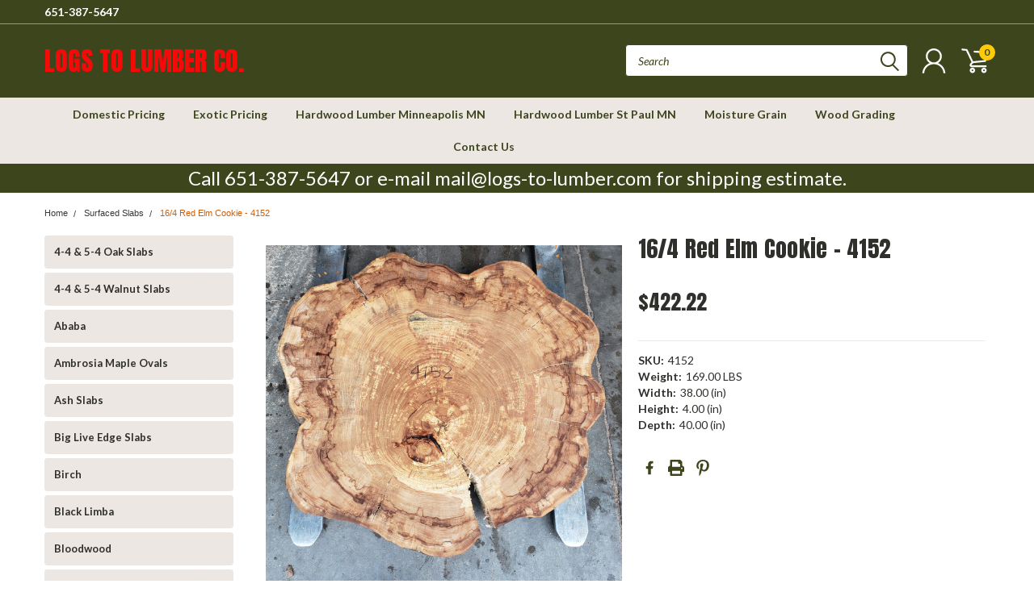

--- FILE ---
content_type: text/html; charset=UTF-8
request_url: https://logs-to-lumber.com/16-4-red-elm-cookie-4152/
body_size: 32257
content:
<!DOCTYPE html>
<html class="no-js" lang="en">
    <head>
        <title>16/4  Red Elm Cookie - 4152 - Logs to Lumber Co.</title>
        <meta property="product:price:amount" content="422.22" /><meta property="product:price:currency" content="USD" /><meta property="og:url" content="https://logs-to-lumber.com/16-4-red-elm-cookie-4152/" /><meta property="og:site_name" content="Logs to Lumber Co." /><link rel='canonical' href='https://logs-to-lumber.com/16-4-red-elm-cookie-4152/' /><meta name='platform' content='bigcommerce.stencil' /><meta property="og:type" content="product" />
<meta property="og:title" content="16/4  Red Elm Cookie - 4152" />
<meta property="og:description" content="Logs To Lumber - Kiln Dried Hardwood Lumber - Domestic and Exotic Lumber - Live Edge Slabs - Table tops" />
<meta property="og:image" content="https://cdn11.bigcommerce.com/s-e0gnlqaqsp/products/12807/images/18743/4152__63888.1684025777.386.513.jpg?c=1" />
<meta property="og:availability" content="instock" />
<meta property="pinterest:richpins" content="enabled" />
        
         
        
        <link href="https://fonts.googleapis.com/css?family=Racing+Sans+One" rel="stylesheet">
        <link href="https://fonts.googleapis.com/css?family=Lato:300,300i,400,400i,700,700i,900,900i" rel="stylesheet">
        <link href="https://fonts.googleapis.com/css?family=Anton" rel="stylesheet">
        <link href="https://fonts.googleapis.com/css?family=IBM+Plex+Sans+Condensed:300,300i,400,400i,700,700i|IBM+Plex+Sans:400,400i,700,700i" rel="stylesheet">
        <link href="https://cdn11.bigcommerce.com/s-e0gnlqaqsp/product_images/L2L.jpg?t=1650914365" rel="shortcut icon">
        <meta name="viewport" content="width=device-width, initial-scale=1, maximum-scale=1">

        <script>
            document.documentElement.className = document.documentElement.className.replace('no-js', 'js');
        </script>

        <script>
    function browserSupportsAllFeatures() {
        return window.Promise
            && window.fetch
            && window.URL
            && window.URLSearchParams
            && window.WeakMap
            // object-fit support
            && ('objectFit' in document.documentElement.style);
    }

    function loadScript(src) {
        var js = document.createElement('script');
        js.src = src;
        js.onerror = function () {
            console.error('Failed to load polyfill script ' + src);
        };
        document.head.appendChild(js);
    }

    if (!browserSupportsAllFeatures()) {
        loadScript('https://cdn11.bigcommerce.com/s-e0gnlqaqsp/stencil/d57393a0-7dc2-013c-39a5-522e2d627a95/dist/theme-bundle.polyfills.js');
    }
</script>

        <script>
            window.lazySizesConfig = window.lazySizesConfig || {};
            window.lazySizesConfig.loadMode = 1;
        </script>
        <script async src="https://cdn11.bigcommerce.com/s-e0gnlqaqsp/stencil/d57393a0-7dc2-013c-39a5-522e2d627a95/dist/theme-bundle.head_async.js"></script>

        <link href="https://fonts.googleapis.com/css?family=Lato:400,700,300%7CAnton:&display=swap" rel="stylesheet">
        <link data-stencil-stylesheet href="https://cdn11.bigcommerce.com/s-e0gnlqaqsp/stencil/d57393a0-7dc2-013c-39a5-522e2d627a95/css/theme-0abb3f50-25da-013d-d94b-0271c811cfc3.css" rel="stylesheet">
        <link data-stencil-stylesheet href="https://cdn11.bigcommerce.com/s-e0gnlqaqsp/stencil/d57393a0-7dc2-013c-39a5-522e2d627a95/css/pinnacle-0abb3f50-25da-013d-d94b-0271c811cfc3.css" rel="stylesheet">
        <link data-stencil-stylesheet href="https://cdn11.bigcommerce.com/s-e0gnlqaqsp/stencil/d57393a0-7dc2-013c-39a5-522e2d627a95/css/custom-0abb3f50-25da-013d-d94b-0271c811cfc3.css" rel="stylesheet">

        <!-- Start Tracking Code for analytics_siteverification -->

<meta name="google-site-verification" content="F1f8YxNKyLRJWFei_ZL98RPW_B-Vvut06-wTEcZyU8g" />

<!-- End Tracking Code for analytics_siteverification -->


<script src="https://www.google.com/recaptcha/api.js" async defer></script>
<script type="text/javascript">
var BCData = {"product_attributes":{"sku":"4152","upc":null,"mpn":null,"gtin":null,"weight":{"formatted":"169.00 LBS","value":169},"base":true,"image":null,"price":{"without_tax":{"formatted":"$422.22","value":422.22,"currency":"USD"},"tax_label":"Tax"},"stock":null,"instock":true,"stock_message":null,"purchasable":false,"purchasing_message":"","call_for_price_message":null}};
</script>

<script nonce="">
(function () {
    var xmlHttp = new XMLHttpRequest();

    xmlHttp.open('POST', 'https://bes.gcp.data.bigcommerce.com/nobot');
    xmlHttp.setRequestHeader('Content-Type', 'application/json');
    xmlHttp.send('{"store_id":"1002411590","timezone_offset":"-6.0","timestamp":"2026-01-22T23:04:38.35543200Z","visit_id":"615efef5-0e00-4f5f-8a6a-e2f3acc579a5","channel_id":1}');
})();
</script>


    </head>
    <body id="body" class="product-page-layout main  eleven-seventy    ">

      <!-- ACTIVE SHOPNAV DIM PAGE -->
            <div id="shopnav-dim-page" style="display: none;">
              <div style="top: 50%; left: 50%; display: none;" id="dialog" class="window">
                <div id="san"></div>
              </div>
              <div style="width: 2478px; font-size: 32pt; color:white; height: 1202px; display: none; opacity: 0.4;" id="mask"></div>
            </div>
            <!-- END ACTIVE SHOPNAV DIM PAGE -->

        <!-- snippet location header -->
        <svg data-src="https://cdn11.bigcommerce.com/s-e0gnlqaqsp/stencil/d57393a0-7dc2-013c-39a5-522e2d627a95/img/icon-sprite.svg" class="icons-svg-sprite"></svg>


        <div class="header-container main-top">

<div class="top-menu">
    <div class="content">
         <a href="#" class="mobileMenu-toggle" data-mobile-menu-toggle="menu">
            <span class="mobileMenu-toggleIcon">Toggle menu</span>
        </a>

        <!-- OPTIONAL SHORT MESSAGE LINK -->
        <!-- <div class="left">
          <a class="optional-message-link" href="">Put an optional message here.</a>
        </div> -->

        <div class="left phone-number">
            <a href="tel:651-387-5647">651-387-5647</a>
        </div>

        <!-- MOBILE LOGIN / LOGOUT -->
        <div class="right top mobile">
          <div class="mobile-login">
              <li class="mobile-search">
                <a aria-label="search" name="search" class="navUser-action account search" href="#"><svg><use xlink:href="#icon-search" /></svg></a>
                
              </li>            
                 <li class="mobile-account">
                         <a class="" href="/login.php"><a class="" href="/login.php"><svg><use xlink:href="#icon-user" /></svg></a>
                  </li>
          </div>

        <!-- MOBILE CART -->
        <div class="mobile-cart">
        <li class="navUser-item navUser-item--cart mobile">
            <a
                class="navUser-action"
                data-cart-preview
                data-dropdown="cart-preview-dropdown"
                data-options="align:right"
                href="/cart.php">
                <span class="navUser-item-cartLabel"><svg><use xlink:href="#icon-cart" /></svg></span> <span class="countPill cart-quantity">0</span>
            </a>

            <div class="dropdown-menu cart-dropdown-menu" id="cart-preview-dropdown" data-dropdown-content aria-hidden="true"></div>
        </li>
      </div>
    </div>


        <div class="right account-links ">


          <div class="account-link currency-converter">
            <ul class="navPages-list navPages-list--user">
            </ul>
          </div>


              <div class="mobile-login top-account-access">
                     <li class="">
                             <!-- <a class="" href="/login.php"><a class="" href="/login.php">Login</a>&nbsp;<span class="">or</span>&nbsp;<a class="" href="/login.php?action=create_account">Sign Up</a> -->
                      </li>
              </div>


        </div>
        <div class="clear"></div>
    </div>
</div>

<div class="header-container full-width  full-width">
  <div class="header-padding">
  <div class="header-padding">
  <header class="header" role="banner">


<!-- LEFT ALIGNED LOGO -->
  <div class="header-container-left-aligned-logo">
    <div class="header-logo header-logo--left">
      <a class="logo-link" href="https://logs-to-lumber.com/">
        <span class="header-logo-text">Logs to Lumber Co.</span>
</a>
    </div>
    <div class="navPages-container inside-header left-logo" id="menu" data-menu>
      <nav class="navPages">
        <div class="navPages-quickSearch right searchbar">
            <div class="container">
    <!-- snippet location forms_search -->
    <form class="form" action="/search.php">
        <fieldset class="form-fieldset">
            <div class="form-field">
                <label class="u-hiddenVisually" for="search_query">Search</label>
                <input class="form-input" data-search-quick name="search_query" id="search_query" data-error-message="Search field cannot be empty." placeholder="Search" autocomplete="off">
                <div class="search-icon"><svg><use xlink:href="#icon-search" /></svg></div>
                <input class="button button--primary form-prefixPostfix-button--postfix" type="submit" value="">
            </div>
        </fieldset>
        <div class="clear"></div>
    </form>
    <a href="#" class="reset quicksearch" aria-label="reset search" role="button">
      <span class="reset" aria-hidden="true">Reset Search</span>
    </a>
    <a href="#" class="modal-close custom-quick-search" aria-label="Close" role="button">
      <span aria-hidden="true">&#215;</span>
    </a>
    <section class="quickSearchResults" data-bind="html: results">
    </section>
</div>
        </div>
      </nav>
    </div>
    <div class="right account-links desktop inside-header left-aligned-logo">
              <ul class="account-link enabled">
    <li class="navUser-item navUser-item--account">
        <a class="navUser-action with-login" href="/login.php"><svg><use xlink:href="#icon-user" /></svg></a>
        <!-- <a class="navUser-action login" href="/login.php">Login</a> -->
     </li>

<li class="navUser-item navUser-item--cart desktop">
  <a
  class="navUser-action"
  data-cart-preview
  data-dropdown="cart-preview-dropdown"
  data-options="align:right"
  href="/cart.php">
  <span class="navUser-item-cartLabel"><svg><use xlink:href="#icon-cart" /></svg></span> <span class="countPill cart-quantity">0</span>
  </a>

<div class="dropdown-menu cart-dropdown-menu" id="cart-preview-dropdown" data-dropdown-content aria-hidden="true"></div>
</li>
</ul>
    </div>
  </div>



<!-- CENTER ALIGNED LOGO -->


<!-- RIGHT ALIGNED LOGO -->



<div class="clear"></div>
<div class="mobile-menu navPages-container" id="menu" data-menu>

  <div class="navPages-quickSearch right searchbar mobile-search">
      <div class="container mobile-quick-search">
    <!-- snippet location forms_search -->
    <form class="form" action="/search.php">
        <fieldset class="form-fieldset">
            <div class="form-field">
                <label class="u-hiddenVisually" for="search_query">Search</label>
                <input class="form-input" data-search-quick name="search_query" id="search_query" data-error-message="Search field cannot be empty." placeholder="Search" autocomplete="off">
                <div class="search-icon"><svg><use xlink:href="#icon-search" /></svg></div>
                <input class="button button--primary form-prefixPostfix-button--postfix" type="submit" value="">
            </div>
        </fieldset>
        <div class="clear"></div>
    </form>
    <div class="mobile-reset">
      <a href="#" class="reset quicksearch" aria-label="reset search" role="button">
        <span class="reset" aria-hidden="true">Reset Search</span>
      </a>
      <a href="#" class="modal-close custom-quick-search" aria-label="Close" role="button">
        <span aria-hidden="true">&#215;</span>
      </a>
      <div class="clear"></div>
    </div>
    <section class="quickSearchResults" data-bind="html: results">
    </section>
</div>
  </div>

        <nav class="navPages mobile">   
    <ul class="navPages-list">
        <div class="nav-align center">
        <div class="custom-pages-nav">
            <div id="mobile-menu">
                <div class="category-menu">
                    <h2 class="container-header mobile">Shop By Category</h2>
                      <li class="navPages-item mobile">
                        <a class="navPages-action" href="https://logs-to-lumber.com/4-4-5-4-oak-slabs/">4-4 &amp; 5-4  Oak Slabs</a>
                      </li>
                      <li class="navPages-item mobile">
                        <a class="navPages-action" href="https://logs-to-lumber.com/4-4-5-4-walnut-slabs/">4-4 &amp; 5-4 Walnut Slabs</a>
                      </li>
                      <li class="navPages-item mobile">
                        <a class="navPages-action" href="https://logs-to-lumber.com/ababa/">Ababa</a>
                      </li>
                      <li class="navPages-item mobile">
                        <a class="navPages-action" href="https://logs-to-lumber.com/ambrosia-maple-ovals/">Ambrosia Maple Ovals</a>
                      </li>
                      <li class="navPages-item mobile">
                        <a class="navPages-action" href="https://logs-to-lumber.com/ash-slabs/">Ash Slabs</a>
                      </li>
                      <li class="navPages-item mobile">
                        <a class="navPages-action" href="https://logs-to-lumber.com/big-live-edge-slabs/">Big Live Edge Slabs</a>
                      </li>
                      <li class="navPages-item mobile">
                        <a class="navPages-action" href="https://logs-to-lumber.com/birch/">Birch</a>
                      </li>
                      <li class="navPages-item mobile">
                        <a class="navPages-action" href="https://logs-to-lumber.com/black-limba/">Black Limba</a>
                      </li>
                      <li class="navPages-item mobile">
                        <a class="navPages-action" href="https://logs-to-lumber.com/bloodwood/">Bloodwood</a>
                      </li>
                      <li class="navPages-item mobile">
                        <a class="navPages-action" href="https://logs-to-lumber.com/bocote/">Bocote</a>
                      </li>
                      <li class="navPages-item mobile">
                        <a class="navPages-action" href="https://logs-to-lumber.com/bolivian-rosewood-morado/">Bolivian Rosewood Morado</a>
                      </li>
                      <li class="navPages-item mobile">
                        <a class="navPages-action" href="https://logs-to-lumber.com/bookmatched-walnut-slabs/">Bookmatched Walnut Slabs</a>
                      </li>
                      <li class="navPages-item mobile">
                        <a class="navPages-action" href="https://logs-to-lumber.com/brazilian-oak/">Brazilian Oak</a>
                      </li>
                      <li class="navPages-item mobile">
                        <a class="navPages-action" href="https://logs-to-lumber.com/bubinga/">Bubinga</a>
                      </li>
                      <li class="navPages-item mobile">
                        <a class="navPages-action navPages-action-depth-max has-subMenu is-root topLevel" href="https://logs-to-lumber.com/canarywood/">
    Canarywood <i class="main-nav" aria-hidden="true"><svg xmlns="http://www.w3.org/2000/svg" xmlns:xlink="http://www.w3.org/1999/xlink" version="1.1" id="Layer_1" x="0px" y="0px" viewBox="0 0 358 512" style="enable-background:new 0 0 358 512;" xml:space="preserve">
<path d="M180.8,393c-1.6,1.6-4.1,1.6-5.6,0L6,223.8c-1.5-1.5-1.6-4-0.1-5.5l22.7-22.7c1-1,2.1-1.2,2.9-1.2c0.7,0,1.8,0.2,2.7,1.1  l144,143.7l143.8-143.8c1-1,2.1-1.2,2.9-1.2c0.7,0,1.8,0.2,2.7,1.1l22.8,22.7c1.5,1.5,1.6,4,0.1,5.5L180.8,393z"/>
</svg></i>
</a>
<div class="navPage-subMenu" id="navPages-866" aria-hidden="true" tabindex="-1">
    <ul class="navPage-subMenu-list">
            <li class="navPage-subMenu-item">
                    <a class="navPage-subMenu-action navPages-action" href="https://logs-to-lumber.com/canarywood/red-canarywood/">Red Canarywood</a>
            </li>
        <!-- END COMMENT OUT THE FOLLOWING SECTION TO ENABLE MAX NAV LEVELS -->
    </ul>
</div>
                      </li>
                      <li class="navPages-item mobile">
                        <a class="navPages-action" href="https://logs-to-lumber.com/cherry/">Cherry</a>
                      </li>
                      <li class="navPages-item mobile">
                        <a class="navPages-action" href="https://logs-to-lumber.com/curly-cherry/">Curly Cherry</a>
                      </li>
                      <li class="navPages-item mobile">
                        <a class="navPages-action" href="https://logs-to-lumber.com/curly-redwood/">Curly Redwood</a>
                      </li>
                      <li class="navPages-item mobile">
                        <a class="navPages-action" href="https://logs-to-lumber.com/etimo/">Etimo</a>
                      </li>
                      <li class="navPages-item mobile">
                        <a class="navPages-action" href="https://logs-to-lumber.com/finished-tables-tops/">Finished Tables &amp; Tops</a>
                      </li>
                      <li class="navPages-item mobile">
                        <a class="navPages-action" href="https://logs-to-lumber.com/granadillo/">Granadillo</a>
                      </li>
                      <li class="navPages-item mobile">
                        <a class="navPages-action" href="https://logs-to-lumber.com/guanacaste-parota-slabs/">Guanacaste &amp; Parota Slabs</a>
                      </li>
                      <li class="navPages-item mobile">
                        <a class="navPages-action" href="https://logs-to-lumber.com/hackberry/">Hackberry</a>
                      </li>
                      <li class="navPages-item mobile">
                        <a class="navPages-action" href="https://logs-to-lumber.com/hickory/">Hickory</a>
                      </li>
                      <li class="navPages-item mobile">
                        <a class="navPages-action" href="https://logs-to-lumber.com/honey-locust/">Honey Locust</a>
                      </li>
                      <li class="navPages-item mobile">
                        <a class="navPages-action" href="https://logs-to-lumber.com/iroko/">Iroko</a>
                      </li>
                      <li class="navPages-item mobile">
                        <a class="navPages-action" href="https://logs-to-lumber.com/koto/">Koto</a>
                      </li>
                      <li class="navPages-item mobile">
                        <a class="navPages-action" href="https://logs-to-lumber.com/leopardwood/">Leopardwood</a>
                      </li>
                      <li class="navPages-item mobile">
                        <a class="navPages-action" href="https://logs-to-lumber.com/mahogany/">Mahogany</a>
                      </li>
                      <li class="navPages-item mobile">
                        <a class="navPages-action" href="https://logs-to-lumber.com/curly-birds-eye-maple/">Maple - Curly &amp; Birds-Eye </a>
                      </li>
                      <li class="navPages-item mobile">
                        <a class="navPages-action" href="https://logs-to-lumber.com/maple-flat-qsawn/">Maple Flat &amp; Qsawn</a>
                      </li>
                      <li class="navPages-item mobile">
                        <a class="navPages-action" href="https://logs-to-lumber.com/mappa-burl/">Mappa Burl</a>
                      </li>
                      <li class="navPages-item mobile">
                        <a class="navPages-action" href="https://logs-to-lumber.com/oak-slabs/">Oak Slabs</a>
                      </li>
                      <li class="navPages-item mobile">
                        <a class="navPages-action" href="https://logs-to-lumber.com/olivewood/">Olivewood</a>
                      </li>
                      <li class="navPages-item mobile">
                        <a class="navPages-action" href="https://logs-to-lumber.com/ovals-cookies/">Ovals and Cookies</a>
                      </li>
                      <li class="navPages-item mobile">
                        <a class="navPages-action" href="https://logs-to-lumber.com/padauk/">Padauk</a>
                      </li>
                      <li class="navPages-item mobile">
                        <a class="navPages-action" href="https://logs-to-lumber.com/patagonian-rosewood/">Patagonian Rosewood</a>
                      </li>
                      <li class="navPages-item mobile">
                        <a class="navPages-action" href="https://logs-to-lumber.com/peruvian-walnut-nogal/">Peruvian Walnut - Nogal</a>
                      </li>
                      <li class="navPages-item mobile">
                        <a class="navPages-action" href="https://logs-to-lumber.com/purpleheart/">Purpleheart</a>
                      </li>
                      <li class="navPages-item mobile">
                        <a class="navPages-action" href="https://logs-to-lumber.com/quartersawn-red-oak/">Quartersawn Red Oak</a>
                      </li>
                      <li class="navPages-item mobile">
                        <a class="navPages-action" href="https://logs-to-lumber.com/quartersawn-white-oak/">Quartersawn White Oak</a>
                      </li>
                      <li class="navPages-item mobile">
                        <a class="navPages-action" href="https://logs-to-lumber.com/red-elm-slabs/">Red Elm - Elm Slabs</a>
                      </li>
                      <li class="navPages-item mobile">
                        <a class="navPages-action" href="https://logs-to-lumber.com/sapele/">Sapele</a>
                      </li>
                      <li class="navPages-item mobile">
                        <a class="navPages-action" href="https://logs-to-lumber.com/shedua/">Shedua</a>
                      </li>
                      <li class="navPages-item mobile">
                        <a class="navPages-action" href="https://logs-to-lumber.com/spalted-maple-slabs/">Spalted Maple Slabs</a>
                      </li>
                      <li class="navPages-item mobile">
                        <a class="navPages-action" href="https://logs-to-lumber.com/surfaced-slabs/">Surfaced Slabs</a>
                      </li>
                      <li class="navPages-item mobile">
                        <a class="navPages-action" href="https://logs-to-lumber.com/table-legs/">Table Legs</a>
                      </li>
                      <li class="navPages-item mobile">
                        <a class="navPages-action" href="https://logs-to-lumber.com/tigerwood/">Tigerwood</a>
                      </li>
                      <li class="navPages-item mobile">
                        <a class="navPages-action" href="https://logs-to-lumber.com/walnut-slabs-under-6-foot/">Walnut Slabs Under 6 Foot</a>
                      </li>
                      <li class="navPages-item mobile">
                        <a class="navPages-action" href="https://logs-to-lumber.com/wenge/">Wenge</a>
                      </li>
                      <li class="navPages-item mobile">
                        <a class="navPages-action" href="https://logs-to-lumber.com/white-pine-slabs/">White Pine Slabs</a>
                      </li>
                      <li class="navPages-item mobile">
                        <a class="navPages-action" href="https://logs-to-lumber.com/zebrawood/">Zebrawood</a>
                      </li>
                      <li class="navPages-item mobile">
                        <a class="navPages-action" href="https://logs-to-lumber.com/ziricote/">Ziricote</a>
                      </li>
                </div>
          </div>            
          <div id="desktop-menu">
            <h2 class="container-header mobile">Main Menu</h2>
                <li class="navPages-item">
                    <a class="navPages-action" href="https://logs-to-lumber.com/domestic-pricing/">Domestic Pricing</a>
                </li>
                <li class="navPages-item">
                    <a class="navPages-action" href="https://logs-to-lumber.com/exotic-pricing/">Exotic Pricing</a>
                </li>
                <li class="navPages-item">
                    <a class="navPages-action" href="https://logs-to-lumber.com/hardwood-lumber-minneapolis-mn/">Hardwood Lumber Minneapolis MN</a>
                </li>
                <li class="navPages-item">
                    <a class="navPages-action" href="https://logs-to-lumber.com/hardwood-lumber-st-paul-mn/">Hardwood Lumber St Paul MN</a>
                </li>
                <li class="navPages-item">
                    <a class="navPages-action" href="https://logs-to-lumber.com/moisture-grain/">Moisture Grain</a>
                </li>
                <li class="navPages-item">
                    <a class="navPages-action" href="https://logs-to-lumber.com/wood-grading/">Wood Grading</a>
                </li>
                <li class="navPages-item">
                    <a class="navPages-action" href="https://logs-to-lumber.com/contact-us/">Contact Us</a>
                </li>
                <div class="account-link currency-converter">
                    <ul class="navPages-list navPages-list--user">
                    </ul>
                </div>  
              <div class="social-media mobile">
                      <ul class="socialLinks socialLinks--alt">
            <li class="socialLinks-item">
                <a class="icon icon--facebook" href="https://www.facebook.com/LogsToLumber" target="_blank" rel="noopener">
                    <svg><use xlink:href="#icon-facebook" /></svg>
                </a>
            </li>
            <li class="socialLinks-item">
                <a class="icon icon--instagram" href="https://www.instagram.com/logstolumbermn/" target="_blank" rel="noopener">
                    <svg><use xlink:href="#icon-instagram" /></svg>
                </a>
            </li>
            <li class="socialLinks-item">
                <a class="icon icon--pinterest" href="https://www.pinterest.com/logs_to_lumber/" target="_blank" rel="noopener">
                    <svg><use xlink:href="#icon-pinterest" /></svg>
                </a>
            </li>
            <li class="socialLinks-item">
                <a class="icon icon--youtube" href="https://www.youtube.com/channel/UCO9-2R8iU9PtuD6gSjAHCeQ" target="_blank" rel="noopener">
                    <svg><use xlink:href="#icon-youtube" /></svg>
                </a>
            </li>
    </ul> 
              </div>                           
          </div>
        </div>
    </ul>
   
    <ul class="navPages-list navPages-list--user">
        <li class="navPages-item">
            <a class="navPages-action" href="/giftcertificates.php">Gift Certificates</a>
        </li>
            <li class="navPages-item">
                <a class="navPages-action" href="/login.php">Login</a> or <a class="navPages-action" href="/login.php?action=create_account">Sign Up</a>
            </li>
    </ul>
</nav>
</div>
</header>
</div>
</div>
</div>

<div class="main-nav-container full-width center-align ">
  <div class="navPages-container main-nav" id="menu" data-menu>

<!-- CHECK FOR ALT SHOP NAV VISIBILITY -->
           <nav class="navPages with-alt-cat-menu no-images no-brands altMenu-sticky-only">
            <div class="sideCategoryList desktop alternate no-images no-brands sticky" id="side-categories" data-menu>
    <div class="categories">
      <div class="alt-toggle">
        <h2 class="container-header btn"><span class="down-arrrow burger-menu"><i class="burger open" aria-hidden="true"><svg><use xlink:href="#icon-Menu" /></svg></i><i class="menu close" aria-hidden="true"><svg><use xlink:href="#icon-close" /></svg></i></span></h2>
        <h2 class="container-header text"><span class="mega-shop-text">Shop</span></h2>
      </div>
        <div class="alt-menu-container">

          <div id="page-wrapper" class="drop-down">
          <div class="category-list">
            <h2 class="container-header shop-by by-category">Pages</h2>
                <li class="navPages-item sideTopLevel">
                    <a class="navPages-action" href="https://logs-to-lumber.com/domestic-pricing/">Domestic Pricing</a>
                </li>
                <li class="navPages-item sideTopLevel">
                    <a class="navPages-action" href="https://logs-to-lumber.com/exotic-pricing/">Exotic Pricing</a>
                </li>
                <li class="navPages-item sideTopLevel">
                    <a class="navPages-action" href="https://logs-to-lumber.com/hardwood-lumber-minneapolis-mn/">Hardwood Lumber Minneapolis MN</a>
                </li>
                <li class="navPages-item sideTopLevel">
                    <a class="navPages-action" href="https://logs-to-lumber.com/hardwood-lumber-st-paul-mn/">Hardwood Lumber St Paul MN</a>
                </li>
                <li class="navPages-item sideTopLevel">
                    <a class="navPages-action" href="https://logs-to-lumber.com/moisture-grain/">Moisture Grain</a>
                </li>
                <li class="navPages-item sideTopLevel">
                    <a class="navPages-action" href="https://logs-to-lumber.com/wood-grading/">Wood Grading</a>
                </li>
                <li class="navPages-item sideTopLevel">
                    <a class="navPages-action" href="https://logs-to-lumber.com/contact-us/">Contact Us</a>
                </li>
            <!-- <div class="scroller"><span>SCROLL</span></div> -->
                <li class="navPages-item sideTopLevel">

                </li>
                <li class="navPages-item sideTopLevel">

                </li>
                <li class="navPages-item sideTopLevel">

                </li>
                <li class="navPages-item sideTopLevel">

                </li>
                <li class="navPages-item sideTopLevel">

                </li>
                <li class="navPages-item sideTopLevel">

                </li>
                <li class="navPages-item sideTopLevel">

                </li>
                <li class="navPages-item sideTopLevel">

                </li>
                <li class="navPages-item sideTopLevel">

                </li>
                <li class="navPages-item sideTopLevel">

                </li>
                <li class="navPages-item sideTopLevel">

                </li>
                <li class="navPages-item sideTopLevel">

                </li>
                <li class="navPages-item sideTopLevel">

                </li>
                <li class="navPages-item sideTopLevel">

                </li>
                <li class="navPages-item sideTopLevel">

                </li>
                <li class="navPages-item sideTopLevel">

                </li>
                <li class="navPages-item sideTopLevel">

                </li>
                <li class="navPages-item sideTopLevel">

                </li>
                <li class="navPages-item sideTopLevel">

                </li>
                <li class="navPages-item sideTopLevel">

                </li>
                <li class="navPages-item sideTopLevel">

                </li>
                <li class="navPages-item sideTopLevel">

                </li>
                <li class="navPages-item sideTopLevel">

                </li>
                <li class="navPages-item sideTopLevel">

                </li>
                <li class="navPages-item sideTopLevel">

                </li>
                <li class="navPages-item sideTopLevel">

                </li>
                <li class="navPages-item sideTopLevel">

                </li>
                <li class="navPages-item sideTopLevel">

                </li>
                <li class="navPages-item sideTopLevel">

                </li>
                <li class="navPages-item sideTopLevel">

                </li>
                <li class="navPages-item sideTopLevel">

                </li>
                <li class="navPages-item sideTopLevel">

                </li>
                <li class="navPages-item sideTopLevel">

                </li>
                <li class="navPages-item sideTopLevel">

                </li>
                <li class="navPages-item sideTopLevel">

                </li>
                <li class="navPages-item sideTopLevel">

                </li>
                <li class="navPages-item sideTopLevel">

                </li>
                <li class="navPages-item sideTopLevel">

                </li>
                <li class="navPages-item sideTopLevel">

                </li>
                <li class="navPages-item sideTopLevel">

                </li>
                <li class="navPages-item sideTopLevel">

                </li>
                <li class="navPages-item sideTopLevel">

                </li>
                <li class="navPages-item sideTopLevel">

                </li>
                <li class="navPages-item sideTopLevel">

                </li>
                <li class="navPages-item sideTopLevel">

                </li>
                <li class="navPages-item sideTopLevel">

                </li>
                <li class="navPages-item sideTopLevel">

                </li>
                <li class="navPages-item sideTopLevel">

                </li>
                <li class="navPages-item sideTopLevel">

                </li>
                <li class="navPages-item sideTopLevel">

                </li>
                <li class="navPages-item sideTopLevel">

                </li>
                <li class="navPages-item sideTopLevel">

                </li>
                <li class="navPages-item sideTopLevel">

                </li>

            <!-- <hr class="sidenav"/> -->
          </div> <!-- category-list -->
          </div>

</div> <!-- sideCategoryList -->

</div>
</div> <!-- sideCategoryList -->
              <ul class="navPages-list">
                  <div class="nav-align center">
                  <div class="custom-pages-nav">
                      <h2 class="container-header mobile">Main Menu</h2>
                          <li class="navPages-item">
                              <a class="navPages-action" href="https://logs-to-lumber.com/domestic-pricing/">Domestic Pricing</a>
                          </li>
                          <li class="navPages-item">
                              <a class="navPages-action" href="https://logs-to-lumber.com/exotic-pricing/">Exotic Pricing</a>
                          </li>
                          <li class="navPages-item">
                              <a class="navPages-action" href="https://logs-to-lumber.com/hardwood-lumber-minneapolis-mn/">Hardwood Lumber Minneapolis MN</a>
                          </li>
                          <li class="navPages-item">
                              <a class="navPages-action" href="https://logs-to-lumber.com/hardwood-lumber-st-paul-mn/">Hardwood Lumber St Paul MN</a>
                          </li>
                          <li class="navPages-item">
                              <a class="navPages-action" href="https://logs-to-lumber.com/moisture-grain/">Moisture Grain</a>
                          </li>
                          <li class="navPages-item">
                              <a class="navPages-action" href="https://logs-to-lumber.com/wood-grading/">Wood Grading</a>
                          </li>
                          <li class="navPages-item">
                              <a class="navPages-action" href="https://logs-to-lumber.com/contact-us/">Contact Us</a>
                          </li>
                      <div class="clear"></div>
                  </div>
              </ul>
          </nav>
<!-- END CHECK FOR ALT SHOP NAV VISIBILITY -->


<!-- STICKY NAV - MEGA-NAV INACTIVE-->
<div class="right-align-container sticky">
  <div class="navPages-quickSearch right searchbar sticky">
    <div class="container">
    <!-- snippet location forms_search -->
    <form class="form" action="/search.php">
        <fieldset class="form-fieldset">
            <div class="form-field">
                <label class="u-hiddenVisually" for="search_query">Search</label>
                <input class="form-input" data-search-quick name="search_query" id="search_query" data-error-message="Search field cannot be empty." placeholder="Search" autocomplete="off">
                <div class="search-icon"><svg><use xlink:href="#icon-search" /></svg></div>
                <input class="button button--primary form-prefixPostfix-button--postfix" type="submit" value="">
            </div>
        </fieldset>
        <div class="clear"></div>
    </form>
    <a href="#" class="reset quicksearch" aria-label="reset search" role="button">
      <span class="reset" aria-hidden="true">Reset Search</span>
    </a>
    <a href="#" class="modal-close custom-quick-search" aria-label="Close" role="button">
      <span aria-hidden="true">&#215;</span>
    </a>
    <section class="quickSearchResults" data-bind="html: results">
    </section>
</div>
  </div>
  <div class="user-links sticky">
          <ul class="account-link enabled">
    <li class="navUser-item navUser-item--account">
        <a class="navUser-action with-login" href="/login.php"><svg><use xlink:href="#icon-user" /></svg></a>
        <!-- <a class="navUser-action login" href="/login.php">Login</a> -->
     </li>

<li class="navUser-item navUser-item--cart desktop">
  <a
  class="navUser-action"
  data-cart-preview
  data-dropdown="cart-preview-dropdown"
  data-options="align:right"
  href="/cart.php">
  <span class="navUser-item-cartLabel"><svg><use xlink:href="#icon-cart" /></svg></span> <span class="countPill cart-quantity">0</span>
  </a>

<div class="dropdown-menu cart-dropdown-menu" id="cart-preview-dropdown" data-dropdown-content aria-hidden="true"></div>
</li>
</ul>
      <div class="clear"></div>
  </div>
</div>

</div>
</div>
<div data-content-region="header_bottom--global"><div data-layout-id="2b3f9249-cf0b-468b-995d-7a75b65ae4b5">       <div data-sub-layout-container="e22fbe13-7edb-451f-a844-ec5193e29909" data-layout-name="Layout">
    <style data-container-styling="e22fbe13-7edb-451f-a844-ec5193e29909">
        [data-sub-layout-container="e22fbe13-7edb-451f-a844-ec5193e29909"] {
            box-sizing: border-box;
            display: flex;
            flex-wrap: wrap;
            z-index: 0;
            position: relative;
            padding-top: 0px;
            padding-right: 0px;
            padding-bottom: 0px;
            padding-left: 0px;
            margin-top: 0px;
            margin-right: 0px;
            margin-bottom: 0px;
            margin-left: 0px;
            border-width: px;
            border-style: ;
            border-color: ;
        }

        [data-sub-layout-container="e22fbe13-7edb-451f-a844-ec5193e29909"]:after {
            display: block;
            position: absolute;
            top: 0;
            left: 0;
            bottom: 0;
            right: 0;
            background-size: cover;
            z-index: auto;
        }
    </style>

    <div data-sub-layout="37707fc9-25e0-4ac9-9303-1f6039c4f211">
        <style data-column-styling="37707fc9-25e0-4ac9-9303-1f6039c4f211">
            [data-sub-layout="37707fc9-25e0-4ac9-9303-1f6039c4f211"] {
                display: flex;
                flex-direction: column;
                box-sizing: border-box;
                flex-basis: 100%;
                max-width: 100%;
                z-index: 0;
                position: relative;
                padding-top: 0px;
                padding-right: 10.5px;
                padding-bottom: 0px;
                padding-left: 10.5px;
                margin-top: 0px;
                margin-right: 0px;
                margin-bottom: 0px;
                margin-left: 0px;
                border-width: px;
                border-style: ;
                border-color: ;
                justify-content: center;
            }
            [data-sub-layout="37707fc9-25e0-4ac9-9303-1f6039c4f211"]:after {
                display: block;
                position: absolute;
                top: 0;
                left: 0;
                bottom: 0;
                right: 0;
                background-size: cover;
                z-index: auto;
            }
            @media only screen and (max-width: 700px) {
                [data-sub-layout="37707fc9-25e0-4ac9-9303-1f6039c4f211"] {
                    flex-basis: 100%;
                    max-width: 100%;
                }
            }
        </style>
        <div data-widget-id="0af55e40-d9e5-4bc2-8970-a9e35e7465a7" data-placement-id="3f11c0ef-d295-467e-869b-3dd0098fb89c" data-placement-status="ACTIVE"><style>
    .sd-simple-text-0af55e40-d9e5-4bc2-8970-a9e35e7465a7 {
      padding-top: 0px;
      padding-right: 0px;
      padding-bottom: 0px;
      padding-left: 0px;

      margin-top: 0px;
      margin-right: 0px;
      margin-bottom: 0px;
      margin-left: 0px;

    }

    .sd-simple-text-0af55e40-d9e5-4bc2-8970-a9e35e7465a7 * {
      margin: 0;
      padding: 0;

        color: rgba(255,255,255,1);
        font-family: inherit;
        font-weight: 500;
        font-size: 24px;
        min-height: 24px;

    }

    .sd-simple-text-0af55e40-d9e5-4bc2-8970-a9e35e7465a7 {
        text-align: center;
    }

    #sd-simple-text-editable-0af55e40-d9e5-4bc2-8970-a9e35e7465a7 {
      min-width: 14px;
      line-height: 1.5;
      display: inline-block;
    }

    #sd-simple-text-editable-0af55e40-d9e5-4bc2-8970-a9e35e7465a7[data-edit-mode="true"]:hover,
    #sd-simple-text-editable-0af55e40-d9e5-4bc2-8970-a9e35e7465a7[data-edit-mode="true"]:active,
    #sd-simple-text-editable-0af55e40-d9e5-4bc2-8970-a9e35e7465a7[data-edit-mode="true"]:focus {
      outline: 1px dashed #3C64F4;
    }

    #sd-simple-text-editable-0af55e40-d9e5-4bc2-8970-a9e35e7465a7 strong,
    #sd-simple-text-editable-0af55e40-d9e5-4bc2-8970-a9e35e7465a7 strong * {
      font-weight: bold;
    }

    #sd-simple-text-editable-0af55e40-d9e5-4bc2-8970-a9e35e7465a7 a {
      color: inherit;
    }

    @supports (color: color-mix(in srgb, #000 50%, #fff 50%)) {
      #sd-simple-text-editable-0af55e40-d9e5-4bc2-8970-a9e35e7465a7 a:hover,
      #sd-simple-text-editable-0af55e40-d9e5-4bc2-8970-a9e35e7465a7 a:active,
      #sd-simple-text-editable-0af55e40-d9e5-4bc2-8970-a9e35e7465a7 a:focus {
        color: color-mix(in srgb, currentColor 68%, white 32%);
      }
    }

    @supports not (color: color-mix(in srgb, #000 50%, #fff 50%)) {
      #sd-simple-text-editable-0af55e40-d9e5-4bc2-8970-a9e35e7465a7 a:hover,
      #sd-simple-text-editable-0af55e40-d9e5-4bc2-8970-a9e35e7465a7 a:active,
      #sd-simple-text-editable-0af55e40-d9e5-4bc2-8970-a9e35e7465a7 a:focus {
        filter: brightness(2);
      }
    }
</style>

<div class="sd-simple-text-0af55e40-d9e5-4bc2-8970-a9e35e7465a7 ">
  <div id="sd-simple-text-editable-0af55e40-d9e5-4bc2-8970-a9e35e7465a7" data-edit-mode="">
    <p>Call 651-387-5647 or e-mail mail@logs-to-lumber.com for shipping estimate.</p>
  </div>
</div>

</div>
    </div>
</div>

</div></div>
</div>


        <div class="body content">
     
    <div class="container main">
        <div data-content-region="product_below_menu--global"></div>
<div data-content-region="product_below_menu"></div>
<div class="recommended-visibility">
    <div class="product main left product-page-with-sidenav   no-sidenav">
      <div class="recommended-position">
          <div id="product-page-with-sidenav">
  <ul class="breadcrumbs">
        <li class="breadcrumb ">
                <a href="https://logs-to-lumber.com/" class="breadcrumb-label">Home</a>
        </li>
        <li class="breadcrumb ">
                <a href="https://logs-to-lumber.com/surfaced-slabs/" class="breadcrumb-label">Surfaced Slabs</a>
        </li>
        <li class="breadcrumb is-active">
                <a href="https://logs-to-lumber.com/16-4-red-elm-cookie-4152/" class="breadcrumb-label">16/4  Red Elm Cookie - 4152</a>
        </li>
</ul>
  <div class="sideCategoryList desktop vertical in-body" id="side-categories" data-menu>
    <div class="categories">
        <div class="category-list">
                <li class="navPages-item">
                        <a class="navPages-action" href="https://logs-to-lumber.com/4-4-5-4-oak-slabs/">4-4 &amp; 5-4  Oak Slabs</a>
                </li>
                <li class="navPages-item">
                        <a class="navPages-action" href="https://logs-to-lumber.com/4-4-5-4-walnut-slabs/">4-4 &amp; 5-4 Walnut Slabs</a>
                </li>
                <li class="navPages-item">
                        <a class="navPages-action" href="https://logs-to-lumber.com/ababa/">Ababa</a>
                </li>
                <li class="navPages-item">
                        <a class="navPages-action" href="https://logs-to-lumber.com/ambrosia-maple-ovals/">Ambrosia Maple Ovals</a>
                </li>
                <li class="navPages-item">
                        <a class="navPages-action" href="https://logs-to-lumber.com/ash-slabs/">Ash Slabs</a>
                </li>
                <li class="navPages-item">
                        <a class="navPages-action" href="https://logs-to-lumber.com/big-live-edge-slabs/">Big Live Edge Slabs</a>
                </li>
                <li class="navPages-item">
                        <a class="navPages-action" href="https://logs-to-lumber.com/birch/">Birch</a>
                </li>
                <li class="navPages-item">
                        <a class="navPages-action" href="https://logs-to-lumber.com/black-limba/">Black Limba</a>
                </li>
                <li class="navPages-item">
                        <a class="navPages-action" href="https://logs-to-lumber.com/bloodwood/">Bloodwood</a>
                </li>
                <li class="navPages-item">
                        <a class="navPages-action" href="https://logs-to-lumber.com/bocote/">Bocote</a>
                </li>
                <li class="navPages-item">
                        <a class="navPages-action" href="https://logs-to-lumber.com/bolivian-rosewood-morado/">Bolivian Rosewood Morado</a>
                </li>
                <li class="navPages-item">
                        <a class="navPages-action" href="https://logs-to-lumber.com/bookmatched-walnut-slabs/">Bookmatched Walnut Slabs</a>
                </li>
                <li class="navPages-item">
                        <a class="navPages-action" href="https://logs-to-lumber.com/brazilian-oak/">Brazilian Oak</a>
                </li>
                <li class="navPages-item">
                        <a class="navPages-action" href="https://logs-to-lumber.com/bubinga/">Bubinga</a>
                </li>
                <li class="navPages-item">
                        <a class="navPages-action navPages-action-depth-max has-subMenu is-root topLevel" href="https://logs-to-lumber.com/canarywood/">
        Canarywood <i class="icon navPages-action-moreIcon" aria-hidden="true"><svg><use xlink:href="#icon-chevron-down" /></svg></i>
    </a>
    <div class="navPage-subMenu navPage-subMenu-horizontal" id="navPages-866" aria-hidden="true" tabindex="-1">
    <ul class="navPage-subMenu-list">
        <li class="navPage-subMenu-item-parent">
            <a class="navPage-subMenu-action navPages-action navPages-action-depth-max " href="https://logs-to-lumber.com/canarywood/">All Canarywood</a>
        </li>
            <li class="navPage-subMenu-item-child">
                    <a class="navPage-subMenu-action navPages-action" href="https://logs-to-lumber.com/canarywood/red-canarywood/">Red Canarywood</a>
            </li>
    </ul>
</div>
                </li>
                <li class="navPages-item">
                        <a class="navPages-action" href="https://logs-to-lumber.com/cherry/">Cherry</a>
                </li>
                <li class="navPages-item">
                        <a class="navPages-action" href="https://logs-to-lumber.com/curly-cherry/">Curly Cherry</a>
                </li>
                <li class="navPages-item">
                        <a class="navPages-action" href="https://logs-to-lumber.com/curly-redwood/">Curly Redwood</a>
                </li>
                <li class="navPages-item">
                        <a class="navPages-action" href="https://logs-to-lumber.com/etimo/">Etimo</a>
                </li>
                <li class="navPages-item">
                        <a class="navPages-action" href="https://logs-to-lumber.com/finished-tables-tops/">Finished Tables &amp; Tops</a>
                </li>
                <li class="navPages-item">
                        <a class="navPages-action" href="https://logs-to-lumber.com/granadillo/">Granadillo</a>
                </li>
                <li class="navPages-item">
                        <a class="navPages-action" href="https://logs-to-lumber.com/guanacaste-parota-slabs/">Guanacaste &amp; Parota Slabs</a>
                </li>
                <li class="navPages-item">
                        <a class="navPages-action" href="https://logs-to-lumber.com/hackberry/">Hackberry</a>
                </li>
                <li class="navPages-item">
                        <a class="navPages-action" href="https://logs-to-lumber.com/hickory/">Hickory</a>
                </li>
                <li class="navPages-item">
                        <a class="navPages-action" href="https://logs-to-lumber.com/honey-locust/">Honey Locust</a>
                </li>
                <li class="navPages-item">
                        <a class="navPages-action" href="https://logs-to-lumber.com/iroko/">Iroko</a>
                </li>
                <li class="navPages-item">
                        <a class="navPages-action" href="https://logs-to-lumber.com/koto/">Koto</a>
                </li>
                <li class="navPages-item">
                        <a class="navPages-action" href="https://logs-to-lumber.com/leopardwood/">Leopardwood</a>
                </li>
                <li class="navPages-item">
                        <a class="navPages-action" href="https://logs-to-lumber.com/mahogany/">Mahogany</a>
                </li>
                <li class="navPages-item">
                        <a class="navPages-action" href="https://logs-to-lumber.com/curly-birds-eye-maple/">Maple - Curly &amp; Birds-Eye </a>
                </li>
                <li class="navPages-item">
                        <a class="navPages-action" href="https://logs-to-lumber.com/maple-flat-qsawn/">Maple Flat &amp; Qsawn</a>
                </li>
                <li class="navPages-item">
                        <a class="navPages-action" href="https://logs-to-lumber.com/mappa-burl/">Mappa Burl</a>
                </li>
                <li class="navPages-item">
                        <a class="navPages-action" href="https://logs-to-lumber.com/oak-slabs/">Oak Slabs</a>
                </li>
                <li class="navPages-item">
                        <a class="navPages-action" href="https://logs-to-lumber.com/olivewood/">Olivewood</a>
                </li>
                <li class="navPages-item">
                        <a class="navPages-action" href="https://logs-to-lumber.com/ovals-cookies/">Ovals and Cookies</a>
                </li>
                <li class="navPages-item">
                        <a class="navPages-action" href="https://logs-to-lumber.com/padauk/">Padauk</a>
                </li>
                <li class="navPages-item">
                        <a class="navPages-action" href="https://logs-to-lumber.com/patagonian-rosewood/">Patagonian Rosewood</a>
                </li>
                <li class="navPages-item">
                        <a class="navPages-action" href="https://logs-to-lumber.com/peruvian-walnut-nogal/">Peruvian Walnut - Nogal</a>
                </li>
                <li class="navPages-item">
                        <a class="navPages-action" href="https://logs-to-lumber.com/purpleheart/">Purpleheart</a>
                </li>
                <li class="navPages-item">
                        <a class="navPages-action" href="https://logs-to-lumber.com/quartersawn-red-oak/">Quartersawn Red Oak</a>
                </li>
                <li class="navPages-item">
                        <a class="navPages-action" href="https://logs-to-lumber.com/quartersawn-white-oak/">Quartersawn White Oak</a>
                </li>
                <li class="navPages-item">
                        <a class="navPages-action" href="https://logs-to-lumber.com/red-elm-slabs/">Red Elm - Elm Slabs</a>
                </li>
                <li class="navPages-item">
                        <a class="navPages-action" href="https://logs-to-lumber.com/sapele/">Sapele</a>
                </li>
                <li class="navPages-item">
                        <a class="navPages-action" href="https://logs-to-lumber.com/shedua/">Shedua</a>
                </li>
                <li class="navPages-item">
                        <a class="navPages-action" href="https://logs-to-lumber.com/spalted-maple-slabs/">Spalted Maple Slabs</a>
                </li>
                <li class="navPages-item">
                        <a class="navPages-action" href="https://logs-to-lumber.com/surfaced-slabs/">Surfaced Slabs</a>
                </li>
                <li class="navPages-item">
                        <a class="navPages-action" href="https://logs-to-lumber.com/table-legs/">Table Legs</a>
                </li>
                <li class="navPages-item">
                        <a class="navPages-action" href="https://logs-to-lumber.com/tigerwood/">Tigerwood</a>
                </li>
                <li class="navPages-item">
                        <a class="navPages-action" href="https://logs-to-lumber.com/walnut-slabs-under-6-foot/">Walnut Slabs Under 6 Foot</a>
                </li>
                <li class="navPages-item">
                        <a class="navPages-action" href="https://logs-to-lumber.com/wenge/">Wenge</a>
                </li>
                <li class="navPages-item">
                        <a class="navPages-action" href="https://logs-to-lumber.com/white-pine-slabs/">White Pine Slabs</a>
                </li>
                <li class="navPages-item">
                        <a class="navPages-action" href="https://logs-to-lumber.com/zebrawood/">Zebrawood</a>
                </li>
                <li class="navPages-item">
                        <a class="navPages-action" href="https://logs-to-lumber.com/ziricote/">Ziricote</a>
                </li>
        </div> <!-- category-list -->
    </div> <!-- categories -->
    <div class="brands-option">
      <div class="brands">
        <li class="navPages-item is-root">
          <a class="brand top-level navPages-action navPages-action-depth-max has-submenu is-root active" href="/brands/">Shop by Brand</a>
          <span class="down-arrow"><i class="" aria-hidden="true"><svg><use xlink:href="#icon-angle-up" /></svg></i></span>
        </li>
        <div class="brands-list">
              <li class="navPage-subMenu-item-child is-root">
                  <a class="navPages-action" href="https://logs-to-lumber.com/4554/">4554</a>
              </li>
              <li class="all-brands">
                  <a class="navPages-action" href="/brands/">View all Brands</a>
              </li>
        </div> <!-- brand-list -->
      </div> <!--brands-->
    </div> <!--brands-option-->
    <div class="container-header shop-by-price">
                </div>


</div> <!-- sideCategoryList -->

<div class="schema-product">
    <div class="productView thumbnail-unclicked" >

    <!-- PRODUCT MAIN & THUMBNAILS CONTAINER -->
    <div id="product-images-container">
      <!-- MAIN PRODUCT IMAGE CONTAINER -->
      <div class="main-image-container">
        <div class="productImageSlider slider-for">
            <li class="productView-images" data-image-gallery>
              <figure class="productView-image fancy-gallery" rel="productImages" data-fancybox="gallery" data-image-gallery-main
                  href="https://cdn11.bigcommerce.com/s-e0gnlqaqsp/images/stencil/1280x1280/products/12807/18743/4152__63888.1684025777.jpg?c=1"
                  data-image-gallery-new-image-url="https://cdn11.bigcommerce.com/s-e0gnlqaqsp/images/stencil/1280x1280/products/12807/18743/4152__63888.1684025777.jpg?c=1"
                  data-image-gallery-zoom-image-url="https://cdn11.bigcommerce.com/s-e0gnlqaqsp/images/stencil/1280x1280/products/12807/18743/4152__63888.1684025777.jpg?c=1">
                    <div class="mobile-magnify">
                      <div class="magnify-icon"><svg class="magnify-icon" title="zoom" alt="zoom"><use xlink:href="#icon-search"></use></svg></div>
                    </div>
                  <img src="https://cdn11.bigcommerce.com/s-e0gnlqaqsp/images/stencil/1280x1280/products/12807/18743/4152__63888.1684025777.jpg?c=1" alt="16/4  Red Elm Cookie - 4152" title="16/4  Red Elm Cookie - 4152">
            </li>
            <li class="productView-images" data-image-gallery>
              <figure class="productView-image fancy-gallery" rel="productImages" data-fancybox="gallery" data-image-gallery-main
                  href="https://cdn11.bigcommerce.com/s-e0gnlqaqsp/images/stencil/1280x1280/products/12807/18744/4152-1__28020.1684025777.jpg?c=1"
                  data-image-gallery-new-image-url="https://cdn11.bigcommerce.com/s-e0gnlqaqsp/images/stencil/1280x1280/products/12807/18744/4152-1__28020.1684025777.jpg?c=1"
                  data-image-gallery-zoom-image-url="https://cdn11.bigcommerce.com/s-e0gnlqaqsp/images/stencil/1280x1280/products/12807/18744/4152-1__28020.1684025777.jpg?c=1">
                    <div class="mobile-magnify">
                      <div class="magnify-icon"><svg class="magnify-icon" title="zoom" alt="zoom"><use xlink:href="#icon-search"></use></svg></div>
                    </div>
                  <img src="https://cdn11.bigcommerce.com/s-e0gnlqaqsp/images/stencil/1280x1280/products/12807/18744/4152-1__28020.1684025777.jpg?c=1" alt="16/4  Red Elm Cookie - 4152" title="16/4  Red Elm Cookie - 4152">
            </li>
            <li class="productView-images" data-image-gallery>
              <figure class="productView-image fancy-gallery" rel="productImages" data-fancybox="gallery" data-image-gallery-main
                  href="https://cdn11.bigcommerce.com/s-e0gnlqaqsp/images/stencil/1280x1280/products/12807/19483/4152__56111.1716447044.jpg?c=1"
                  data-image-gallery-new-image-url="https://cdn11.bigcommerce.com/s-e0gnlqaqsp/images/stencil/1280x1280/products/12807/19483/4152__56111.1716447044.jpg?c=1"
                  data-image-gallery-zoom-image-url="https://cdn11.bigcommerce.com/s-e0gnlqaqsp/images/stencil/1280x1280/products/12807/19483/4152__56111.1716447044.jpg?c=1">
                    <div class="mobile-magnify">
                      <div class="magnify-icon"><svg class="magnify-icon" title="zoom" alt="zoom"><use xlink:href="#icon-search"></use></svg></div>
                    </div>
                  <img src="https://cdn11.bigcommerce.com/s-e0gnlqaqsp/images/stencil/1280x1280/products/12807/19483/4152__56111.1716447044.jpg?c=1" alt="16/4  Red Elm Cookie - 4152" title="16/4  Red Elm Cookie - 4152">
            </li>
            <li class="productView-images" data-image-gallery>
              <figure class="productView-image fancy-gallery" rel="productImages" data-fancybox="gallery" data-image-gallery-main
                  href="https://cdn11.bigcommerce.com/s-e0gnlqaqsp/images/stencil/1280x1280/products/12807/19519/4152__83092.1716447909.jpg?c=1"
                  data-image-gallery-new-image-url="https://cdn11.bigcommerce.com/s-e0gnlqaqsp/images/stencil/1280x1280/products/12807/19519/4152__83092.1716447909.jpg?c=1"
                  data-image-gallery-zoom-image-url="https://cdn11.bigcommerce.com/s-e0gnlqaqsp/images/stencil/1280x1280/products/12807/19519/4152__83092.1716447909.jpg?c=1">
                    <div class="mobile-magnify">
                      <div class="magnify-icon"><svg class="magnify-icon" title="zoom" alt="zoom"><use xlink:href="#icon-search"></use></svg></div>
                    </div>
                  <img src="https://cdn11.bigcommerce.com/s-e0gnlqaqsp/images/stencil/1280x1280/products/12807/19519/4152__83092.1716447909.jpg?c=1" alt="16/4  Red Elm Cookie - 4152" title="16/4  Red Elm Cookie - 4152">
            </li>
            <li class="productView-images" data-image-gallery>
              <figure class="productView-image fancy-gallery" rel="productImages" data-fancybox="gallery" data-image-gallery-main
                  href="https://cdn11.bigcommerce.com/s-e0gnlqaqsp/images/stencil/1280x1280/products/12807/18745/4152-2__24534.1684025777.jpg?c=1"
                  data-image-gallery-new-image-url="https://cdn11.bigcommerce.com/s-e0gnlqaqsp/images/stencil/1280x1280/products/12807/18745/4152-2__24534.1684025777.jpg?c=1"
                  data-image-gallery-zoom-image-url="https://cdn11.bigcommerce.com/s-e0gnlqaqsp/images/stencil/1280x1280/products/12807/18745/4152-2__24534.1684025777.jpg?c=1">
                    <div class="mobile-magnify">
                      <div class="magnify-icon"><svg class="magnify-icon" title="zoom" alt="zoom"><use xlink:href="#icon-search"></use></svg></div>
                    </div>
                  <img src="https://cdn11.bigcommerce.com/s-e0gnlqaqsp/images/stencil/1280x1280/products/12807/18745/4152-2__24534.1684025777.jpg?c=1" alt="16/4  Red Elm Cookie - 4152" title="16/4  Red Elm Cookie - 4152">
            </li>
            <li class="productView-images" data-image-gallery>
              <figure class="productView-image fancy-gallery" rel="productImages" data-fancybox="gallery" data-image-gallery-main
                  href="https://cdn11.bigcommerce.com/s-e0gnlqaqsp/images/stencil/1280x1280/products/12807/19484/4152-1__78816.1716447044.jpg?c=1"
                  data-image-gallery-new-image-url="https://cdn11.bigcommerce.com/s-e0gnlqaqsp/images/stencil/1280x1280/products/12807/19484/4152-1__78816.1716447044.jpg?c=1"
                  data-image-gallery-zoom-image-url="https://cdn11.bigcommerce.com/s-e0gnlqaqsp/images/stencil/1280x1280/products/12807/19484/4152-1__78816.1716447044.jpg?c=1">
                    <div class="mobile-magnify">
                      <div class="magnify-icon"><svg class="magnify-icon" title="zoom" alt="zoom"><use xlink:href="#icon-search"></use></svg></div>
                    </div>
                  <img src="https://cdn11.bigcommerce.com/s-e0gnlqaqsp/images/stencil/1280x1280/products/12807/19484/4152-1__78816.1716447044.jpg?c=1" alt="16/4  Red Elm Cookie - 4152" title="16/4  Red Elm Cookie - 4152">
            </li>
            <li class="productView-images" data-image-gallery>
              <figure class="productView-image fancy-gallery" rel="productImages" data-fancybox="gallery" data-image-gallery-main
                  href="https://cdn11.bigcommerce.com/s-e0gnlqaqsp/images/stencil/1280x1280/products/12807/19520/4152-1__49376.1716447909.jpg?c=1"
                  data-image-gallery-new-image-url="https://cdn11.bigcommerce.com/s-e0gnlqaqsp/images/stencil/1280x1280/products/12807/19520/4152-1__49376.1716447909.jpg?c=1"
                  data-image-gallery-zoom-image-url="https://cdn11.bigcommerce.com/s-e0gnlqaqsp/images/stencil/1280x1280/products/12807/19520/4152-1__49376.1716447909.jpg?c=1">
                    <div class="mobile-magnify">
                      <div class="magnify-icon"><svg class="magnify-icon" title="zoom" alt="zoom"><use xlink:href="#icon-search"></use></svg></div>
                    </div>
                  <img src="https://cdn11.bigcommerce.com/s-e0gnlqaqsp/images/stencil/1280x1280/products/12807/19520/4152-1__49376.1716447909.jpg?c=1" alt="16/4  Red Elm Cookie - 4152" title="16/4  Red Elm Cookie - 4152">
            </li>
            <li class="productView-images" data-image-gallery>
              <figure class="productView-image fancy-gallery" rel="productImages" data-fancybox="gallery" data-image-gallery-main
                  href="https://cdn11.bigcommerce.com/s-e0gnlqaqsp/images/stencil/1280x1280/products/12807/19485/4152-2__74986.1716447044.jpg?c=1"
                  data-image-gallery-new-image-url="https://cdn11.bigcommerce.com/s-e0gnlqaqsp/images/stencil/1280x1280/products/12807/19485/4152-2__74986.1716447044.jpg?c=1"
                  data-image-gallery-zoom-image-url="https://cdn11.bigcommerce.com/s-e0gnlqaqsp/images/stencil/1280x1280/products/12807/19485/4152-2__74986.1716447044.jpg?c=1">
                    <div class="mobile-magnify">
                      <div class="magnify-icon"><svg class="magnify-icon" title="zoom" alt="zoom"><use xlink:href="#icon-search"></use></svg></div>
                    </div>
                  <img src="https://cdn11.bigcommerce.com/s-e0gnlqaqsp/images/stencil/1280x1280/products/12807/19485/4152-2__74986.1716447044.jpg?c=1" alt="16/4  Red Elm Cookie - 4152" title="16/4  Red Elm Cookie - 4152">
            </li>
            <li class="productView-images" data-image-gallery>
              <figure class="productView-image fancy-gallery" rel="productImages" data-fancybox="gallery" data-image-gallery-main
                  href="https://cdn11.bigcommerce.com/s-e0gnlqaqsp/images/stencil/1280x1280/products/12807/19521/4152-2__77094.1716447909.jpg?c=1"
                  data-image-gallery-new-image-url="https://cdn11.bigcommerce.com/s-e0gnlqaqsp/images/stencil/1280x1280/products/12807/19521/4152-2__77094.1716447909.jpg?c=1"
                  data-image-gallery-zoom-image-url="https://cdn11.bigcommerce.com/s-e0gnlqaqsp/images/stencil/1280x1280/products/12807/19521/4152-2__77094.1716447909.jpg?c=1">
                    <div class="mobile-magnify">
                      <div class="magnify-icon"><svg class="magnify-icon" title="zoom" alt="zoom"><use xlink:href="#icon-search"></use></svg></div>
                    </div>
                  <img src="https://cdn11.bigcommerce.com/s-e0gnlqaqsp/images/stencil/1280x1280/products/12807/19521/4152-2__77094.1716447909.jpg?c=1" alt="16/4  Red Elm Cookie - 4152" title="16/4  Red Elm Cookie - 4152">
            </li>
          <div class="clear"></div>
        </div>
        <div class="clear"></div>
      </div>
      <div class="clear"></div>

      <!-- PRODUCT IMAGE THUMBNAIL CAROUSEL -->
      <div class="slider-nav" style="display: none;">
          <img class="thumbnail-images" src="https://cdn11.bigcommerce.com/s-e0gnlqaqsp/images/stencil/100x100/products/12807/18743/4152__63888.1684025777.jpg?c=1" alt="16/4  Red Elm Cookie - 4152" title="16/4  Red Elm Cookie - 4152">
          <img class="thumbnail-images" src="https://cdn11.bigcommerce.com/s-e0gnlqaqsp/images/stencil/100x100/products/12807/18744/4152-1__28020.1684025777.jpg?c=1" alt="16/4  Red Elm Cookie - 4152" title="16/4  Red Elm Cookie - 4152">
          <img class="thumbnail-images" src="https://cdn11.bigcommerce.com/s-e0gnlqaqsp/images/stencil/100x100/products/12807/19483/4152__56111.1716447044.jpg?c=1" alt="16/4  Red Elm Cookie - 4152" title="16/4  Red Elm Cookie - 4152">
          <img class="thumbnail-images" src="https://cdn11.bigcommerce.com/s-e0gnlqaqsp/images/stencil/100x100/products/12807/19519/4152__83092.1716447909.jpg?c=1" alt="16/4  Red Elm Cookie - 4152" title="16/4  Red Elm Cookie - 4152">
          <img class="thumbnail-images" src="https://cdn11.bigcommerce.com/s-e0gnlqaqsp/images/stencil/100x100/products/12807/18745/4152-2__24534.1684025777.jpg?c=1" alt="16/4  Red Elm Cookie - 4152" title="16/4  Red Elm Cookie - 4152">
          <img class="thumbnail-images" src="https://cdn11.bigcommerce.com/s-e0gnlqaqsp/images/stencil/100x100/products/12807/19484/4152-1__78816.1716447044.jpg?c=1" alt="16/4  Red Elm Cookie - 4152" title="16/4  Red Elm Cookie - 4152">
          <img class="thumbnail-images" src="https://cdn11.bigcommerce.com/s-e0gnlqaqsp/images/stencil/100x100/products/12807/19520/4152-1__49376.1716447909.jpg?c=1" alt="16/4  Red Elm Cookie - 4152" title="16/4  Red Elm Cookie - 4152">
          <img class="thumbnail-images" src="https://cdn11.bigcommerce.com/s-e0gnlqaqsp/images/stencil/100x100/products/12807/19485/4152-2__74986.1716447044.jpg?c=1" alt="16/4  Red Elm Cookie - 4152" title="16/4  Red Elm Cookie - 4152">
          <img class="thumbnail-images" src="https://cdn11.bigcommerce.com/s-e0gnlqaqsp/images/stencil/100x100/products/12807/19521/4152-2__77094.1716447909.jpg?c=1" alt="16/4  Red Elm Cookie - 4152" title="16/4  Red Elm Cookie - 4152">
      </div>

    </div>

    <section class="productView-details  price-visibility   brand-hidden  sku-hidden   msrp-visible   before-sale-price-visible        ">
     <div class="productView-product">
         <h1 class="productView-title">16/4  Red Elm Cookie - 4152</h1>

         <div class="productView-price">
                 
      <div class="msrp-sale-regular-price-section withoutTax">
        <div class="price-section price-section--withoutTax rrp-price--withoutTax" style="display: none;">
            <span class="price-label">MSRP:</span>
            <span data-product-rrp-price-without-tax class="price price--rrp">
                
            </span>
        </div>
        <div class="price-section price-section--withoutTax non-sale-price--withoutTax" style="display: none;">
            <span class="price-label">Was:</span>
            <span data-product-non-sale-price-without-tax class="price price--non-sale">
                
            </span>
        </div>
        </div>
        <div class="price-section price-section--withoutTax current-price regular-price" >
            <span class="price-label" >
                
            </span>

              <span class="price-label price-now-label" style="display: none;">
                Now:
              </span>

            <span data-product-price-without-tax class="price price--withoutTax">$422.22</span>
            

    
         <div class="price-section price-section--saving price" style="display: none;">
                <span class="price">(You save</span>
                <span data-product-price-saved class="price price--saving">
                    
                </span>
                <span class="price">)</span>
         </div>

         </div>
         <div data-content-region="product_below_price--global"></div>
         <div data-content-region="product_below_price"></div>

         <div class="productView-rating">
           </div>

           <div data-content-region="product_below_review--global"></div>
           <div data-content-region="product_below_review"></div>

         <hr />

         
         <dl class="productView-info">
            <dt class="productView-info-name sku-label">SKU:</dt>
            <dd class="productView-info-value" data-product-sku>4152</dd>


                 <dt class="productView-info-name">Weight:</dt>
                 <dd class="productView-info-value" data-product-weight>169.00 LBS</dd>
                 <dt class="productView-info-name">Width:</dt>
                 <dd class="productView-info-value" data-product-width>
                     38.00
                     (in)
                 </dd>
                 <dt class="productView-info-name">Height:</dt>
                 <dd class="productView-info-value" data-product-height>
                     4.00
                     (in)
                 </dd>
                 <dt class="productView-info-name">Depth:</dt>
                 <dd class="productView-info-value" data-product-depth>
                     40.00
                     (in)
                 </dd>

                 <div class="productView-info-bulkPricing">
                                      </div>

         </dl>
     </div>


     <section class="productView-details product-options">
   <div class="productView-options">
   <form class="form" method="post" action="" enctype="multipart/form-data"
         data-cart-item-add>
       <input type="hidden" name="action" value="add">
       <input type="hidden" name="product_id" value="12807"/>
       <div data-product-option-change style="display:none;">
           
       </div>
       <div class="form-field form-field--stock u-hiddenVisually">
           <label class="form-label form-label--alternate">
               Current Stock:
               <span data-product-stock></span>
           </label>
       </div>
       <div class="alertBox productAttributes-message" style="display:none">
    <div class="alertBox-column alertBox-icon">
        <icon glyph="ic-success" class="icon" aria-hidden="true"><svg xmlns="http://www.w3.org/2000/svg" width="24" height="24" viewBox="0 0 24 24"><path d="M12 2C6.48 2 2 6.48 2 12s4.48 10 10 10 10-4.48 10-10S17.52 2 12 2zm1 15h-2v-2h2v2zm0-4h-2V7h2v6z"></path></svg></icon>
    </div>
    <p class="alertBox-column alertBox-message"></p>
</div>

<div id="add-to-cart-wrapper" class="" style="display: none">

        <div class="form-action">
            <input
                    id="form-action-addToCart"
                    data-wait-message="Adding to cart…"
                    class="button button--primary"
                    type="submit"
                    value="Add to Cart"
            >
            <span class="product-status-message aria-description--hidden">Adding to cart… category.add_cart_announcement</span>
        </div>
    <div class="clear"></div>
</div>
   </form>
</div>
    
    
    <div>
        <ul class="socialLinks">
                <li class="socialLinks-item socialLinks-item--facebook">
                    <a class="socialLinks__link icon icon--facebook"
                       title="Facebook"
                       href="https://facebook.com/sharer/sharer.php?u=https%3A%2F%2Flogs-to-lumber.com%2F16-4-red-elm-cookie-4152%2F"
                       target="_blank"
                       rel="noopener"
                       
                    >
                        <span class="aria-description--hidden">Facebook</span>
                        <svg viewBox="0 0 24 24" xmlns="http://www.w3.org/2000/svg"> <g> <path fill="none" d="M0 0h24v24H0z"/> <path d="M14 13.5h2.5l1-4H14v-2c0-1.03 0-2 2-2h1.5V2.14c-.326-.043-1.557-.14-2.857-.14C11.928 2 10 3.657 10 6.7v2.8H7v4h3V22h4v-8.5z"/> </g></svg>
                    </a>
                </li>
                <li class="socialLinks-item socialLinks-item--print">
                    <a class="socialLinks__link icon icon--print"
                       title="Print"
                       onclick="window.print();return false;"
                       
                    >
                        <span class="aria-description--hidden">Print</span>
                        <svg viewBox="0 0 512 512" xmlns="http://www.w3.org/2000/svg"><path d="M448 192V77.25c0-8.49-3.37-16.62-9.37-22.63L393.37 9.37c-6-6-14.14-9.37-22.63-9.37H96C78.33 0 64 14.33 64 32v160c-35.35 0-64 28.65-64 64v112c0 8.84 7.16 16 16 16h48v96c0 17.67 14.33 32 32 32h320c17.67 0 32-14.33 32-32v-96h48c8.84 0 16-7.16 16-16V256c0-35.35-28.65-64-64-64zm-64 256H128v-96h256v96zm0-224H128V64h192v48c0 8.84 7.16 16 16 16h48v96zm48 72c-13.25 0-24-10.75-24-24 0-13.26 10.75-24 24-24s24 10.74 24 24c0 13.25-10.75 24-24 24z"/></svg>
                    </a>
                </li>
                <li class="socialLinks-item socialLinks-item--pinterest">
                    <a class="socialLinks__link icon icon--pinterest"
                       title="Pinterest"
                       href="https://pinterest.com/pin/create/button/?url=https%3A%2F%2Flogs-to-lumber.com%2F16-4-red-elm-cookie-4152%2F&amp;media=&amp;description=16%2F4%20%20Red%20Elm%20Cookie%20-%204152%20-%20Logs%20to%20Lumber%20Co."
                       target="_blank"
                       rel="noopener"
                       
                    >
                        <span class="aria-description--hidden">Pinterest</span>
                        <svg viewBox="0 0 20 20" xmlns="http://www.w3.org/2000/svg"><path d="M8.617 13.227C8.091 15.981 7.45 18.621 5.549 20c-.586-4.162.861-7.287 1.534-10.605-1.147-1.93.138-5.812 2.555-4.855 2.975 1.176-2.576 7.172 1.15 7.922 3.891.781 5.479-6.75 3.066-9.199C10.369-.275 3.708 3.18 4.528 8.245c.199 1.238 1.478 1.613.511 3.322-2.231-.494-2.897-2.254-2.811-4.6.138-3.84 3.449-6.527 6.771-6.9 4.201-.471 8.144 1.543 8.689 5.494.613 4.461-1.896 9.293-6.389 8.945-1.218-.095-1.728-.699-2.682-1.279z"/></svg>
                    </a>
                                    </li>
        </ul>
    </div>
</section>

</section>

 <div data-content-region="product_above_tabs--global"></div>
 <div data-content-region="product_above_tabs"></div>

    <!-- TABS   -->
    <article class="productView-description">
        <ul class="tabs" data-tab>
            <li class="tab overview is-active">
                <a class="tab-title" href="#tab-description">Overview</a>
            </li>
            <!--  -->
                <!-- <li class="tab">
                    <a class="tab-title" href="#tab-similarProducts">Similar Products</a>
                </li> -->
        </ul>

        <!-- TAB CONTENTS -->
        <div class="tabs-contents">
            <div class="tab-content overview is-active" id="tab-description">
                <h3 class="tab-content-title">Product Description</h3>
                <!-- <h3 class="tab-content-subtitle">16/4  Red Elm Cookie - 4152</h3> -->
                4" x 38.0" x 40.0   Red Elm Cookie - 16/4 - CNC flattened and top sanded to 3 1/8"  - Truck ship
                <!-- snippet location product_description -->
            </div>
                <div class="tab-content videos" id="tab-videos">
                    <h3 class="tab-content-title">Product Videos</h3>
               </div>
               <div class="tab-content custom-visiblity custom-fieldTab1" id="tab-customField1">
                    <h3 class="tab-content-title">Custom Field</h3>
               </div>
               <div class="tab-content reviews" id="tab-reviews">
                <h3 class="tab-content-title">Product Reviews</h3>
                <div class="productView-rating">
                 </div>
                </div>

        </div>
        <div class="clear"></div>

        <div data-content-region="product_below_tabs--global"></div>
        <div data-content-region="product_below_tabs"></div>


        <!-- </div> -->
      <!-- </div> -->
      <!-- </div> -->
    </article>
    <div class="clear"></div>



</div>


<div id="previewModal" class="modal modal--large" data-reveal>
    <a href="#" class="modal-close" aria-label="Close" role="button">
        <span aria-hidden="true">&#215;</span>
    </a>
    <div class="modal-content"></div>
    <div class="loadingOverlay"></div>
</div>
<!-- <div class="clear"></div> -->

<div class="related-products-container">
  <ul class="tabs container-header" data-tab>
          <li class="tab related">
              <a class="tab-title" href="#tab-related">Recommended</a>
          </li>
  </ul>

  <div class="tabs-contents related">

      <div class="tab-content" id="tab-related">
      <div id="related_products">
          <div class="related-products in-tabs-in-carousels">
  <ul class="productGrid productGrid--maxCol3">
    <li class="product">
        <article class="card compare-disabled  price-visibility  brand-hidden  sku-hidden    card-title-fourteen  ">
    <figure class="card-figure  multiple-images ">

        <a class="image-link desktop" href="https://logs-to-lumber.com/16-4-red-elm-cookie-4151/" >
            <img class='card-image primary lazyload' data-sizes="auto" src="https://cdn11.bigcommerce.com/s-e0gnlqaqsp/stencil/d57393a0-7dc2-013c-39a5-522e2d627a95/img/loading.svg" data-src="https://cdn11.bigcommerce.com/s-e0gnlqaqsp/images/stencil/500x659/products/12806/18740/4151__39813.1684025776.jpg?c=1" alt="16/4  Red Elm Cookie - 4151" title="16/4  Red Elm Cookie - 4151">
          </a>

        <figcaption class="card-figcaption quick-view active">
            <div class="card-figcaption-body">
                          <a href="#" class="button button--small card-figcaption-button quickview" data-product-id="12806">Quick view</a>
            </div>
        </figcaption>
    </figure>

    <hr  class="card-img-underscore"></hr>


          <div class="card-body purchase-ability" data-test-info-type="price">

            <div class="card-sku-brand-section   ">
                <h4 class="card-text brand " data-test-info-type="brandName"></h4>
              <h4 class="card-text sku ">
              </h4>
            </div>

              <h4 class="card-title">
                  <a href="https://logs-to-lumber.com/16-4-red-elm-cookie-4151/">16/4  Red Elm Cookie - 4151</a>
              </h4>

              <div class="card-text" data-test-info-type="price">
                  <div class="price-visibility">
                      
      <div class="msrp-sale-regular-price-section withoutTax">
        <div class="price-section price-section--withoutTax rrp-price--withoutTax" style="display: none;">
            <span class="price-label">MSRP:</span>
            <span data-product-rrp-price-without-tax class="price price--rrp">
                
            </span>
        </div>
        <div class="price-section price-section--withoutTax non-sale-price--withoutTax" style="display: none;">
            <span class="price-label">Was:</span>
            <span data-product-non-sale-price-without-tax class="price price--non-sale">
                
            </span>
        </div>
        </div>
        <div class="price-section price-section--withoutTax current-price regular-price" >
            <span class="price-label" >
                
            </span>

              <span class="price-label price-now-label" style="display: none;">
                Now:
              </span>

            <span data-product-price-without-tax class="price price--withoutTax">$444.17</span>
            

    
                  </div>
              </div>
                            <div class="card-text add-to-cart-button">

              </div>
          </div>

        </article>
    </li>
    <li class="product">
        <article class="card compare-disabled  price-visibility  brand-hidden  sku-hidden    card-title-fourteen  ">
    <figure class="card-figure  multiple-images ">

        <a class="image-link desktop" href="https://logs-to-lumber.com/16-4-red-elm-cookie-4150/" >
            <img class='card-image primary lazyload' data-sizes="auto" src="https://cdn11.bigcommerce.com/s-e0gnlqaqsp/stencil/d57393a0-7dc2-013c-39a5-522e2d627a95/img/loading.svg" data-src="https://cdn11.bigcommerce.com/s-e0gnlqaqsp/images/stencil/500x659/products/12805/18737/4150__66600.1684025775.jpg?c=1" alt="16/4  Red Elm Cookie - 4150" title="16/4  Red Elm Cookie - 4150">
          </a>

        <figcaption class="card-figcaption quick-view active">
            <div class="card-figcaption-body">
                          <a href="#" class="button button--small card-figcaption-button quickview" data-product-id="12805">Quick view</a>
            </div>
        </figcaption>
    </figure>

    <hr  class="card-img-underscore"></hr>


          <div class="card-body purchase-ability" data-test-info-type="price">

            <div class="card-sku-brand-section   ">
                <h4 class="card-text brand " data-test-info-type="brandName"></h4>
              <h4 class="card-text sku ">
              </h4>
            </div>

              <h4 class="card-title">
                  <a href="https://logs-to-lumber.com/16-4-red-elm-cookie-4150/">16/4  Red Elm Cookie - 4150</a>
              </h4>

              <div class="card-text" data-test-info-type="price">
                  <div class="price-visibility">
                      
      <div class="msrp-sale-regular-price-section withoutTax">
        <div class="price-section price-section--withoutTax rrp-price--withoutTax" style="display: none;">
            <span class="price-label">MSRP:</span>
            <span data-product-rrp-price-without-tax class="price price--rrp">
                
            </span>
        </div>
        <div class="price-section price-section--withoutTax non-sale-price--withoutTax" style="display: none;">
            <span class="price-label">Was:</span>
            <span data-product-non-sale-price-without-tax class="price price--non-sale">
                
            </span>
        </div>
        </div>
        <div class="price-section price-section--withoutTax current-price regular-price" >
            <span class="price-label" >
                
            </span>

              <span class="price-label price-now-label" style="display: none;">
                Now:
              </span>

            <span data-product-price-without-tax class="price price--withoutTax">$465.83</span>
            

    
                  </div>
              </div>
                            <div class="card-text add-to-cart-button">

              </div>
          </div>

        </article>
    </li>
    <li class="product">
        <article class="card compare-disabled  price-visibility  brand-hidden  sku-hidden    card-title-fourteen  ">
    <figure class="card-figure  multiple-images ">

        <a class="image-link desktop" href="https://logs-to-lumber.com/16-4-red-elm-cookie-4146/" >
            <img class='card-image primary lazyload' data-sizes="auto" src="https://cdn11.bigcommerce.com/s-e0gnlqaqsp/stencil/d57393a0-7dc2-013c-39a5-522e2d627a95/img/loading.svg" data-src="https://cdn11.bigcommerce.com/s-e0gnlqaqsp/images/stencil/500x659/products/12801/18724/4146__51372.1683839343.jpg?c=1" alt="16/4  Red Elm Cookie - 4146" title="16/4  Red Elm Cookie - 4146">
          </a>

        <figcaption class="card-figcaption quick-view active">
            <div class="card-figcaption-body">
                          <a href="#" class="button button--small card-figcaption-button quickview" data-product-id="12801">Quick view</a>
            </div>
        </figcaption>
    </figure>

    <hr  class="card-img-underscore"></hr>


          <div class="card-body purchase-ability" data-test-info-type="price">

            <div class="card-sku-brand-section   ">
                <h4 class="card-text brand " data-test-info-type="brandName"></h4>
              <h4 class="card-text sku ">
              </h4>
            </div>

              <h4 class="card-title">
                  <a href="https://logs-to-lumber.com/16-4-red-elm-cookie-4146/">16/4  Red Elm Cookie - 4146</a>
              </h4>

              <div class="card-text" data-test-info-type="price">
                  <div class="price-visibility">
                      
      <div class="msrp-sale-regular-price-section withoutTax">
        <div class="price-section price-section--withoutTax rrp-price--withoutTax" style="display: none;">
            <span class="price-label">MSRP:</span>
            <span data-product-rrp-price-without-tax class="price price--rrp">
                
            </span>
        </div>
        <div class="price-section price-section--withoutTax non-sale-price--withoutTax" style="display: none;">
            <span class="price-label">Was:</span>
            <span data-product-non-sale-price-without-tax class="price price--non-sale">
                
            </span>
        </div>
        </div>
        <div class="price-section price-section--withoutTax current-price regular-price" >
            <span class="price-label" >
                
            </span>

              <span class="price-label price-now-label" style="display: none;">
                Now:
              </span>

            <span data-product-price-without-tax class="price price--withoutTax">$825.00</span>
            

    
                  </div>
              </div>
                            <div class="card-text add-to-cart-button">

              </div>
          </div>

        </article>
    </li>
    <li class="product">
        <article class="card compare-disabled  price-visibility  brand-hidden  sku-hidden    card-title-fourteen  ">
    <figure class="card-figure  multiple-images ">

        <a class="image-link desktop" href="https://logs-to-lumber.com/16-4-red-elm-cookie-4153/" >
            <img class='card-image primary lazyload' data-sizes="auto" src="https://cdn11.bigcommerce.com/s-e0gnlqaqsp/stencil/d57393a0-7dc2-013c-39a5-522e2d627a95/img/loading.svg" data-src="https://cdn11.bigcommerce.com/s-e0gnlqaqsp/images/stencil/500x659/products/12808/18746/4153__71103.1684025778.jpg?c=1" alt="16/4  Red Elm Cookie - 4153" title="16/4  Red Elm Cookie - 4153">
          </a>

        <figcaption class="card-figcaption quick-view active">
            <div class="card-figcaption-body">
                          <a href="#" class="button button--small card-figcaption-button quickview" data-product-id="12808">Quick view</a>
            </div>
        </figcaption>
    </figure>

    <hr  class="card-img-underscore"></hr>


          <div class="card-body purchase-ability" data-test-info-type="price">

            <div class="card-sku-brand-section   ">
                <h4 class="card-text brand " data-test-info-type="brandName"></h4>
              <h4 class="card-text sku ">
              </h4>
            </div>

              <h4 class="card-title">
                  <a href="https://logs-to-lumber.com/16-4-red-elm-cookie-4153/">16/4  Red Elm Cookie - 4153</a>
              </h4>

              <div class="card-text" data-test-info-type="price">
                  <div class="price-visibility">
                      
      <div class="msrp-sale-regular-price-section withoutTax">
        <div class="price-section price-section--withoutTax rrp-price--withoutTax" style="display: none;">
            <span class="price-label">MSRP:</span>
            <span data-product-rrp-price-without-tax class="price price--rrp">
                
            </span>
        </div>
        <div class="price-section price-section--withoutTax non-sale-price--withoutTax" style="display: none;">
            <span class="price-label">Was:</span>
            <span data-product-non-sale-price-without-tax class="price price--non-sale">
                
            </span>
        </div>
        </div>
        <div class="price-section price-section--withoutTax current-price regular-price" >
            <span class="price-label" >
                
            </span>

              <span class="price-label price-now-label" style="display: none;">
                Now:
              </span>

            <span data-product-price-without-tax class="price price--withoutTax">$455.00</span>
            

    
                  </div>
              </div>
                            <div class="card-text add-to-cart-button">

              </div>
          </div>

        </article>
    </li>
    <li class="product">
        <article class="card compare-disabled  price-visibility  brand-hidden  sku-hidden    card-title-fourteen  ">
    <figure class="card-figure  multiple-images ">

        <a class="image-link desktop" href="https://logs-to-lumber.com/16-4-red-elm-cookie-4149/" >
            <img class='card-image primary lazyload' data-sizes="auto" src="https://cdn11.bigcommerce.com/s-e0gnlqaqsp/stencil/d57393a0-7dc2-013c-39a5-522e2d627a95/img/loading.svg" data-src="https://cdn11.bigcommerce.com/s-e0gnlqaqsp/images/stencil/500x659/products/12804/18734/4149__45805.1683839346.jpg?c=1" alt="16/4  Red Elm Cookie - 4149" title="16/4  Red Elm Cookie - 4149">
          </a>

        <figcaption class="card-figcaption quick-view active">
            <div class="card-figcaption-body">
                          <a href="#" class="button button--small card-figcaption-button quickview" data-product-id="12804">Quick view</a>
            </div>
        </figcaption>
    </figure>

    <hr  class="card-img-underscore"></hr>


          <div class="card-body purchase-ability" data-test-info-type="price">

            <div class="card-sku-brand-section   ">
                <h4 class="card-text brand " data-test-info-type="brandName"></h4>
              <h4 class="card-text sku ">
              </h4>
            </div>

              <h4 class="card-title">
                  <a href="https://logs-to-lumber.com/16-4-red-elm-cookie-4149/">16/4  Red Elm Cookie - 4149</a>
              </h4>

              <div class="card-text" data-test-info-type="price">
                  <div class="price-visibility">
                      
      <div class="msrp-sale-regular-price-section withoutTax">
        <div class="price-section price-section--withoutTax rrp-price--withoutTax" style="display: none;">
            <span class="price-label">MSRP:</span>
            <span data-product-rrp-price-without-tax class="price price--rrp">
                
            </span>
        </div>
        <div class="price-section price-section--withoutTax non-sale-price--withoutTax" style="display: none;">
            <span class="price-label">Was:</span>
            <span data-product-non-sale-price-without-tax class="price price--non-sale">
                
            </span>
        </div>
        </div>
        <div class="price-section price-section--withoutTax current-price regular-price" >
            <span class="price-label" >
                
            </span>

              <span class="price-label price-now-label" style="display: none;">
                Now:
              </span>

            <span data-product-price-without-tax class="price price--withoutTax">$675.00</span>
            

    
                  </div>
              </div>
                            <div class="card-text add-to-cart-button">

              </div>
          </div>

        </article>
    </li>
  </ul>
    <div class="clear"></div>
</div>
  <div class="clear"></div>
      </div>
      </div>
  <div class="clear"></div>
</div> <!-- related-products-container -->
</div>
<!-- INSTAGRAM FEED -->
</div>


</div>
</div>
<div class="clear"></div>
</div>
<div class="clear"></div>
    <div class="clear"></div>
</div>
<div class="clear"></div>
</div>
<script type="application/ld+json">
    {
        "@context": "https://schema.org/",
        "@type": "Product",
        "name": "16/4  Red Elm Cookie - 4152",
        "sku": "4152",
        
        
        "url" : "https://logs-to-lumber.com/16-4-red-elm-cookie-4152/",
        "description": "4%22%20x%2038.0%22%20x%2040.0%20%20%20Red%20Elm%20Cookie%20-%2016%2F4%20-%20CNC%20flattened%20and%20top%20sanded%20to%203%201%2F8%22%20%20-%20Truck%20ship",
        "image": "https://cdn11.bigcommerce.com/s-e0gnlqaqsp/images/stencil/1280x1280/products/12807/18743/4152__63888.1684025777.jpg?c=1",
        "offers": {
            "@type": "Offer",
            "priceCurrency": "USD",
            "price": "422.22",
            "itemCondition" : "https://schema.org/NewCondition",
            "availability" : "https://schema.org/OutOfStock",
            "url" : "https://logs-to-lumber.com/16-4-red-elm-cookie-4152/",
            "priceValidUntil": "2027-01-22"
        }
    }
</script>

    </div>
    <div id="modal" class="modal" data-reveal data-prevent-quick-search-close>
    <a href="#" class="modal-close" aria-label="Close" role="button">
        <span aria-hidden="true">&#215;</span>
    </a>
    <div class="modal-content"></div>
    <div class="loadingOverlay"></div>
</div>
    <div id="alert-modal" class="modal modal--alert modal--small" data-reveal data-prevent-quick-search-close>
    <div class="swal2-icon swal2-error swal2-animate-error-icon"><span class="swal2-x-mark swal2-animate-x-mark"><span class="swal2-x-mark-line-left"></span><span class="swal2-x-mark-line-right"></span></span></div>

    <div class="modal-content"></div>

    <div class="button-container"><button type="button" class="confirm button" data-reveal-close>OK</button></div>
</div>
    <div class="clear"></div>
</div>

        <div data-content-region="footer_above_full_width--global"></div>
<footer class="footer" role="contentinfo">

    <div class="container">
        <section class="footer-info">
         <article class="footer-info-col footer-info-col--small" data-section-type="storeInfo">
                <h5 class="footer-info-heading">Contact Us</h5>
                <div class="regular">
                    <address>2347 commerce Drive<br>
Hastings, MN 55033</address>
                </div>

                <div class="global-region container-width"> <!-- can be used for SSL Certificate Seal -->
                                    <div data-content-region="footer_below_contact--global"></div>
                                </div>
        </article>

            <article class="footer-info-col footer-info-col--small" data-section-type="footer-webPages">
                <h5 class="footer-info-heading">Accounts &amp; Orders</h5>
                <div class="regular">
                <ul class="footer-info-list">

                        <div class="logged-out">
                            <li><a class="navUser-action" href="/login.php">Login</a>
                                <span class="navUser-or">or</span> <a class="navUser-action" href="/login.php?action=create_account">Sign Up</a></li>
                        </div>

                    <li>
                        <a href="/account.php?action=order_status">Order Status</a>
                    </li>
                        <li>
                                                <a href="/shipping-returns/">Shipping &amp; Returns</a>
                        </li>

                </ul>
                </div>

                <div class="global-region container-width"> <!-- can be used for SSL Certificate Seal -->
                                    <div data-content-region="footer_below_account--global"></div>
                                </div>
            </article>

            <article class="footer-info-col footer-info-col--small" data-section-type="footer-categories">
                <h5 class="footer-info-heading">Navigate</h5>
                <div class="regular">
                <ul class="footer-info-list">
                    <li>
                        <a href="https://logs-to-lumber.com/domestic-pricing/">Domestic Pricing</a>
                    </li>
                    <li>
                        <a href="https://logs-to-lumber.com/exotic-pricing/">Exotic Pricing</a>
                    </li>
                    <li>
                        <a href="https://logs-to-lumber.com/hardwood-lumber-minneapolis-mn/">Hardwood Lumber Minneapolis MN</a>
                    </li>
                    <li>
                        <a href="https://logs-to-lumber.com/hardwood-lumber-st-paul-mn/">Hardwood Lumber St Paul MN</a>
                    </li>
                    <li>
                        <a href="https://logs-to-lumber.com/moisture-grain/">Moisture Grain</a>
                    </li>
                    <li>
                        <a href="https://logs-to-lumber.com/wood-grading/">Wood Grading</a>
                    </li>
                    <li>
                        <a href="https://logs-to-lumber.com/contact-us/">Contact Us</a>
                    </li>
                </ul>
                </div>

                <div class="global-region container-width">
                                    <div data-content-region="footer_below_quick_links--global"></div> <!-- can be used for SSL Certificate Seal -->
                                </div>
            </article>

            <article class="footer-info-col footer-info-col--small" data-section-type="footer-categories">

                            <!--  -->


                <div class="social-media">
                        <ul class="socialLinks socialLinks--alt">
            <li class="socialLinks-item">
                <a class="icon icon--facebook" href="https://www.facebook.com/LogsToLumber" target="_blank" rel="noopener">
                    <svg><use xlink:href="#icon-facebook" /></svg>
                </a>
            </li>
            <li class="socialLinks-item">
                <a class="icon icon--instagram" href="https://www.instagram.com/logstolumbermn/" target="_blank" rel="noopener">
                    <svg><use xlink:href="#icon-instagram" /></svg>
                </a>
            </li>
            <li class="socialLinks-item">
                <a class="icon icon--pinterest" href="https://www.pinterest.com/logs_to_lumber/" target="_blank" rel="noopener">
                    <svg><use xlink:href="#icon-pinterest" /></svg>
                </a>
            </li>
            <li class="socialLinks-item">
                <a class="icon icon--youtube" href="https://www.youtube.com/channel/UCO9-2R8iU9PtuD6gSjAHCeQ" target="_blank" rel="noopener">
                    <svg><use xlink:href="#icon-youtube" /></svg>
                </a>
            </li>
    </ul> 
                </div>

                <div class="global-region container-width">     <!-- can be used for SSL Certificate Seal -->
                                    <div data-content-region="footer_below_social_links--global"></div>
                              </div>

            </article>
            <div class="clear"></div>

        </section>

        <div class="clear"></div>
    </div>

<!-- INSTAGRAM FEED -->




<div class="instagram-feed in-footer">

       
    <div class="clear"></div>
</div>

        <div class="footer-bottom">
        <div class="content copyright">
          <div class="left">
            <ul class="site-info">
                        <li class="copyright"><span class="current-year">&copy; <span id="copyright_year"></span> Logs to Lumber Co.</span></li>
                        <li class="sitemap"><a href="/sitemap.php"> | Sitemap</a></li>
                        <div class="clear"></div>
              </ul>
              <div class="clear"></div>
              </div>

                    <div class="right"><div class="footer-payment-icons">
        <svg class="footer-payment-icon amex"><use xlink:href="#icon-logo-american-express"></use></svg>
        <svg class="footer-payment-icon discover"><use xlink:href="#icon-logo-discover"></use></svg>
        <svg class="footer-payment-icon mastercard"><use xlink:href="#icon-logo-mastercard"></use></svg>
        <svg class="footer-payment-icon visa"><use xlink:href="#icon-logo-visa"></use></svg>
    <div class="clear"></div>
</div>
<div class="clear"></div></div>

                <div class="clear"></div>

                <div class="global-region container-width below-payment-icons"> <!-- can be used for SSL Certificate Seal -->
                              <div data-content-region="footer_below_payment_icons--global"></div>
                            </div>
          </div>
          <div class="clear"></div>
    </div>

    <div id="topcontrol" class="backtoTop" title="Scroll Back to Top">
          <i class="far fa-caret-square-up fa-3x"></i>
          <div class="clear"></div>
      </div>
      <div class="clear"></div>
    </footer>


<!-- CALL MOST RECENT JQUERY LIBRARY -->
<script src="https://code.jquery.com/jquery-3.5.1.min.js" integrity="sha256-9/aliU8dGd2tb6OSsuzixeV4y/faTqgFtohetphbbj0=" crossorigin="anonymous"></script>

  <script>
  // WAIT FUNCTION FOR ELEMENT TO POPULATE
  function waitForElement(elementPath, callBack){
    window.setTimeout(function(){
      if($(elementPath).length){
        callBack(elementPath, $(elementPath));
      }else{
        waitForElement(elementPath, callBack);
      }
    },250)
  }
  </script>

  <!-- SIDENAV HOVER CLASS -->
  <script>
  $( "div#side-categories.alternate li.sideTopLevel" ).hover(function() {
    $(this).toggleClass('hover');
  });
  </script>

  <script>
$(window).on("load", function(){
  $('.slider').fadeIn();
});
</script>

  <script>
// GET HEIGHT OF SLIDER AND SET HEIGHT OF ALTERNATE CATEGORY MENU ACCORDINGLY
waitForElement("div#side-categories.alternate .sideTopLevel",function(){
    var sliderHeight = $(".slider").height();
    var altCatHeight = $(".alt-menu-container").height();
    var navHeight = $(".main-nav-container").height();
    var headerHeight = $(".header-container").height();
    // console.log(navHeight);
    // var altCatHeight = sliderHeight + navHeight;
    var topBannerHeight = $('.top-site-banner').height();
    // $(".alt-menu-container").height(sliderHeight + topBannerHeight - 47);
    $('div#side-categories.alternate h2.container-header').height(navHeight-1);
    $('span.down-arrrow.burger-menu svg').height(navHeight -1);
    $('span.down-arrrow.burger-menu svg').width(navHeight-1);
    $('span.down-arrrow.burger-menu').height(navHeight - 1);
    // $('div#side-categories.alternate .navPage-subMenu.navPage-subMenu-horizontal').height(sliderHeight + topBannerHeight - 57);
    // $('div#side-categories.alternate .navPage-subMenu.navPage-subMenu-horizontal.flyout').height(altCatHeight+8);
    $('div#side-categories.alternate .navPage-subMenu.navPage-subMenu-horizontal.flyout').offset({ top: 0 + navHeight });
    // console.log(navHeight);
    // $('.div#side-categories.alternate .navPage-subMenu.navPage-subMenu-horizontal.flyout').offset({ top: 0 + navHeight });
    $('div#side-categories.alternate h2.container-header').addClass('ready');
});
</script>

<script>
$('div#side-categories.alternate .alt-toggle').click(function(){
  // $(this).find('.alt-toggle').toggleClass('active');
  $('#shopnav-dim-page').show().toggleClass('active');
  $('#shopnav-dim-page #mask').show().toggleClass('active');
});
</script>

<script>
$('div#side-categories.alternate .alt-toggle').click(function() {
  $(this).removeClass('inactive').toggleClass('active');
  $('.alt-menu-container').toggleClass('active');
  if ( $(".alt-menu-container").hasClass("active") ) {
            $(".alt-menu-container").show();
      // $('.slider.with-alt-cat-menu .slick-list.draggable').addClass('alt-menu-active');
    } else {
        $(".alt-menu-container").hide();
    // $('.slider.with-alt-cat-menu .slick-list.draggable').removeClass('alt-menu-active');
    }
});
</script>

<!-- CLOSE MEGA SHOP NAV IF CLICKING OUTSIDE OF IT -->
<script>
  $(document).on('click', function(e) {
    if(!$.contains($('div#side-categories.alternate').get(0), e.target)) {
        $('.alt-toggle').addClass('inactive');
        $('.alt-toggle').removeClass('active');
        $('.alt-menu-container').removeClass('active');
        $(".alt-menu-container").hide();
        $('#shopnav-dim-page').removeClass('active');
        // event.stopPropagation();
    }
});
</script>

<script>
$(document).ready(function(){
$('div#side-categories.alternate li.navPages-item.is-root').hover(
    function () {
        var self = $(this).find('.navPage-subMenu.navPage-subMenu-horizontal.parent');
        hovertimer = setTimeout(function(){
            $(self).addClass('active');
        }, 0);
    },
    function () {

        var self = $(this).find('.navPage-subMenu.navPage-subMenu-horizontal.parent');
        hovertimer = setTimeout(function(){
        $(self).removeClass('active');
      }, 0);

    }
);
});
</script>


<script>
  $('.subLevel').each(function(i) {
      var $this = $(this);
      var newClass = "subAlt" + i++;
      $this.addClass(newClass);
  });
</script>


<!-- HIDE BACKGROUND IMAGE DIV IF URL IS EMPTY -->
<script>
$("div#side-categories.alternate div.category-header-image").each(function(){
    var item = $(this);
    var x = item.css('background-image').replace(/^url\(['"](.+)['"]\)/, '$1');
      var tester=new Image();
      tester.onerror=imageNotFound;
      tester.src=x;

    function imageNotFound() {
      item.remove();
    }
});
</script>

<script>
$(document).ready(function() {
    var $myDiv = $('#shopnav-dim-page');
        if ( $myDiv.length){
                var id = '#dialog';
                var maskHeight = $(document).height();
                var maskWidth = $(window).width();
                $('#mask').css({'width':maskWidth,'height':maskHeight});
                $('#mask').fadeIn(500);
                $('#mask').fadeTo("slow",0.6);
                var winH = $(window).height();
                var winW = $(window).width();
                            $(id).css('top',  winH/2-$(id).height()/2-155);
                $(id).css('left', winW/2-$(id).width()/2-35);
                     $(id).fadeIn(2000);
                     $('.window .close').click(function (e) {
                e.preventDefault();
                $('#mask').hide();
                $('.window').hide();
                     });
                     $('#mask').click(function () {
                $(this).hide();
                $('.window').hide();
             });
        }
});
</script>


    <!-- ACCOUNT DROP-DOWN -->
<script>
$(document).click(function(event) {
    if ( !$(event.target).hasClass('signout-list')) {
         $("div#account-dropdown-signout-list").hide();
                 event.stopPropagation();
    }
});
</script>

<script>
$('.navUser-action.account.signout-list').click(function(e){
  $('div#account-dropdown-signout-list').toggle();
  $('div#cart-preview-dropdown.dropdown-menu.is-open.f-open-dropdown').hide();
  e.preventDefault();
  e.stopPropagation();
});
</script>

<script>
$(document).click(function(event) {
    if ( !$(event.target).hasClass('signin-register')) {
         $("div#account-dropdown-signin-register").hide();
                 event.stopPropagation();
    }
});
</script>

<script>
$('.navUser-action.account.signin-register').click(function(e){
  $('div#account-dropdown-signin-register').toggle();
  $('div#cart-preview-dropdown.dropdown-menu.is-open.f-open-dropdown').hide();
  e.preventDefault();
  e.stopPropagation();
});
</script>

<!-- GET CURRENT YEAR FOR COPYRIGHT -->
<script type="text/javascript">
    document.getElementById("copyright_year").innerHTML = new Date().getFullYear();
</script>

<!-- CUSTOM SIDECATEGORY MENU -->
<script>
  $('.navPages-action.has-subMenu').each(function() {
    $('<span class="down-arrow"><i class="" aria-hidden="true"><svg><use xlink:href="#icon-angle-down" /></svg></i></span>').insertAfter(this);
});


$( "span.down-arrow" ).on ('click', function() {
    $(this).closest('li').toggleClass('active');
    $(this).next('div.navPage-subMenu').toggleClass('sub-category-visible').slideToggle();
    $('<div class="clear"></div>').insertAfter('.Left #SideCategoryList .sf-menu ul li ul');

    if ( $(this).closest('li.navPages-item').hasClass('active') ) {
        $(this).html('<i class="" aria-hidden="true"><svg><use xlink:href="#icon-angle-up" /></svg></i></span></i>');
    } else ( $(this).html('<i class="fa fa-plus" aria-hidden="true"></i>') );

});
</script>

<script>
$(document).ready(function($){
$("span.down-arrow").on ('click', function() {
    $(this).prev('a').toggleClass('active');

    if ( $(this).prev('a').hasClass('active') ) {
            $(this).html('<i class="" aria-hidden="true"><svg><use xlink:href="#icon-angle-up" /></svg></i></span></i>');
    } else ( $(this).html('<i class="" aria-hidden="true"><svg><use xlink:href="#icon-angle-down" /></svg></i></span></i>') );
});
});
</script>

<script>
$('#menu .navPage-subMenu li a i').on ('click', function(event) {
   event.preventDefault();
   $(this).next('ul#navPages-').toggleClass('sub-category-visible').slideToggle();
});
</script>

<script>
$( ".navPage-subMenu span.down-arrow" ).on ('click', function() {
    $(this).closest('li').toggleClass('active');
    $(this).next('ul.navPage-childList').toggleClass('sub-category-visible').slideToggle();
    $('<div class="clear"></div>').insertAfter('.Left #SideCategoryList .sf-menu ul li ul');

    if ( $(this).next('ul.navPage-childList').hasClass('sub-category-visible') ) {
        $(this).html('<i class="" aria-hidden="true"><svg><use xlink:href="#icon-angle-up" /></svg></i></span></i>');
    } else ( $(this).html('<i class="" aria-hidden="true"><svg><use xlink:href="#icon-angle-down" /></svg></i></span></i>') );

});
</script>


<script>
$('.form-action.wishlist').on ('click', function() {
    $(this).toggleClass('selected');
});
</script>

<script>
    $(window).scroll(function() {
        if ($(this).scrollTop() > 100 ) {
            $('.backtoTop').addClass("visible");
        } else {
            $('.backtoTop').removeClass("visible");
        }
    });

    $('.backtoTop').click(function(){
    $("html, body").animate({ scrollTop: 0 }, 600);
    return false;
    });
</script>

<script>
    $('.custom-pages-nav li a.navPages-action.has-subMenu').hover(
        function () {
            $(this).siblings('div#menu .navPage-subMenu').show();
        },
        function () {
            $(this).siblings('div#menu .navPage-subMenu').hide();
        }
    );
</script>

<script>
$( document ).ready(function() {
    $('.slider').hover(
        function() {
            $(this).addClass('active');
        },
        function() {
            $(this).removeClass('active');
        }
    );
});
</script>

<script>
$('.navPages-quickSearch input').change(function() {
    $('section.quickSearchResults').toggleClass("hide");
});
</script>

<script>
$(document).ready(function($){

    $("main.page.blog .blog-post .excerpt").each(function(){
            if ($(this).text().length > 0) {
                $(this).text($(this).text().substr(0, 125));
                $(this).append('...');
                $(this).addClass('visible');
            }
        });
});
</script>

<script>
$(document).ready(function($){

    $("main.page.blog h2.blog-title a").each(function(){
        $("main.page.blog h2.blog-title a").html().toLowerCase();
            if ($(this).text().length > 19) {
                $(this).text($(this).text().substr(0, 19));
                $(this).append('...');
            }
            $(this).addClass('visible');
        });
});
</script>

<script>
$(document).ready(function($){
        $('main.page.blog .blog-post-body').addClass('visible');
    });
</script>

<!-- LOGO / SEARCHBAR ALIGNMENT -->
<script>
$(document).ready(function($){
if($('.header-logo').hasClass('header-logo--left')) {
    $('.right.searchbar').addClass('right');
    $('.navPages-container.inside-header.left-logo').addClass('visible');
};

if($('.header-logo').hasClass('header-logo--center')) {
    $('.right.searchbar').addClass('center');
    $('.navPages-container.inside-header.center-logo').show();
};

if($('.header-logo').hasClass('header-logo--right')) {
    $('.right.searchbar').addClass('right');
    $('.navPages-container.inside-header.right-logo').show();
};
});
</script>

<!-- DO NOT SHOW PRODUCT CAROUSEL UNTIL PAGE COMPLETELY LOADS -->
<script>
$(window).on("load", function(){
    $('.sidebar.right').fadeIn();
        $('.similar-products-by-views').fadeIn();
        $('.new-products-container').fadeIn();
   });
</script>


<!-- GET CURRENT CATEGORY AND ACTIVATE IN SIDENAV -->
<script>
$(document).ready( function() {
  $('.container.main div#side-categories a.activePage').parents('.navPages-item').find('.topLevel').next('span.down-arrow').trigger("click");
  $('.container.main div#side-categories a.activePage').next('span.down-arrow').trigger("click");
});
</script>

<script>
    if ($('#tab-customField1 span.custom-value').text().length >= 1) {
        $('li.tab.customFieldOne').addClass('visible');
        $('#tab-customField1 .custom-field-container').addClass('visible');
    }
</script>

<script>
    $('#tab-customField1 .custom-field-container:contains("customFieldTab1")').wrap("<div class='visible'></div>");
</script>

<script>
    var customName = $('span.custom-name').first().text();
    $('.tab.customFieldOne.visible a').text(customName);
    $('div#tab-customField1 h3.tab-content-title').text(customName);
</script>

<script>
$(window).scroll(function(){
    if($(window).innerWidth() <= 800) {
    if($(this).scrollTop() > 25) $('.header-logo').fadeOut();
    if($(this).scrollTop() < 25) $('.header-logo').fadeIn();
    }
});
</script>

<script>
$(window).scroll(function(){
    if($(this).scrollTop() > 150) $('.header-container.sticky-header nav.navPages.sticky-nav.search .searchbar').fadeIn();
    if($(this).scrollTop() > 150) $('.header-container.sticky-header nav.navPages.sticky-nav.search').addClass('visible');
    if($(this).scrollTop() > 150) $('.navPages-container.inside-header .right.searchbar').fadeOut();
    if($(this).scrollTop() < 150) $('.header-container.sticky-header nav.navPages.sticky-nav.search .searchbar').fadeOut();
    if($(this).scrollTop() < 150) $('.header-container.sticky-header nav.navPages.sticky-nav.search').removeClass('visible');
    if($(this).scrollTop() < 150) $('.navPages-container.inside-header .right.searchbar').fadeIn();
});
</script>

<script>
  $(".container.mobile-quick-search input").click(function(e){
    $('div#menu.mobile-menu .mobile-reset').fadeIn();
});
</script>

<script>
$(".navPages-quickSearch input").click(function(e){
    $("section.quickSearchResults").addClass('active').fadeIn();
        $('header a.modal-close.custom-quick-search').fadeIn();
        $('a.reset.quicksearch').fadeIn();
        $('a.modal-close.custom-quick-search').fadeIn();
        $('nav.navPages.sticky-nav.search .search-reset-button-container').fadeIn();
     e.stopPropagation();
});

$('.navPages-quickSearch input').keypress(function(e){
    $('header a.modal-close.custom-quick-search').fadeIn();
    $('a.reset.quicksearch').fadeIn();
});
</script>

<script>
$(document).ready(function(){
    $('a.modal-close.custom-quick-search').click(function(e) {
        e.preventDefault();
        $(this).fadeOut();
        $("section.quickSearchResults").removeClass('active').fadeOut();
        $('a.reset.quicksearch').fadeOut();
        $('a.modal-close.custom-quick-search').fadeOut();
        $('nav.navPages.sticky-nav.search .search-reset-button-container').fadeOut();
        $('nav.navPages.sticky-nav.search a.modal-close.custom-quick-search').fadeOut();
    $('div#menu.mobile-menu .mobile-reset').fadeOut();
    });
});

$("a.reset.quicksearch").click(function(e){
    e.preventDefault();
    $("section.quickSearchResults").empty();
    $(this).fadeOut();
    $("section.quickSearchResults").removeClass('active').fadeOut();
    $('a.reset.quicksearch').fadeOut();
    $('a.modal-close.custom-quick-search').fadeOut();
    $('nav.navPages.sticky-nav.search .search-reset-button-container').fadeOut();
    $('nav.navPages.sticky-nav.search a.modal-close.custom-quick-search').fadeOut();
  $('div#menu.mobile-menu .mobile-reset').fadeOut();
});
</script>

<script>
$(document).click(function(event) {
    if ( !$(event.target).hasClass('.header-container.sticky-header .navPages.sticky-nav.search .navPages-quickSearch input#search_query')) {
         $('nav.navPages.sticky-nav.search a.modal-close.custom-quick-search').fadeOut();
         $('.right-align-container.sticky a.modal-close.custom-quick-search').fadeOut();
                 event.stopPropagation();
    }
});
</script>

<script>
$(document).click(function(event) {
    if ( !$(event.target).hasClass('div.currency-converter')) {
         $("div.currency-converter .navPage-subMenu").hide();
                 event.stopPropagation();
    }
});
</script>

<script>
    $("div.currency-converter li a.navPages-action.has-subMenu").click(function(e){
        e.preventDefault();
        $('div.currency-converter .navPage-subMenu').toggle();
        e.stopPropagation();
    });
</script>

<script>
if($(window).innerWidth() > 800) {
    $(document).click(function(){
            $("section.quickSearchResults").removeClass('active').fadeOut();
            $('header a.modal-close.custom-quick-search').fadeOut();
            $('a.reset.quicksearch').fadeOut();
    });
}
</script>

<!-- HIDE SUBCATEGORY IMAGES IF CATEGORY IMAGE IS NOT SET-->
<script>
$(document).ready(function(){
    if($('.subcategory-image.uploaded').length) {
        $("li.subcategory-item .subcategory-image").fadeIn();
    }
});
</script>

<!-- HIDE COMPARE BUTTON IF PRODUCT COMPARISONS ARE DISABLED -->
<script>
$(document).ready(function(){
if (!$('article.card').hasClass('compare-disabled')) {
    $('.compare').fadeIn();
}
if ($('main#product-listing-container:contains("There are no products listed under this category.")').length > 0) {
    $('.compare').hide();
}
});

// ADD PRICES-HIDDEN CLASS IF LOGIN REQUIRED
$(document).ready(function(){
$("article.card .card-text .price-visibility.restricted").each(function(){
    if ($(this).text().trim().length) {
        $(this).addClass("price-hidden");
                $(this).closest('div.card-body').addClass("prices-hidden");
                $('.compare').hide();
    }
});
});

// CHECK IF RATINGS ARE ENABLED
$(document).ready(function() {
    var $myDiv = $('.card-text[data-test-info-type="productRating"]');

    if ( $myDiv.length==0){
        $('div.card-body').addClass("ratings-disabled");
                $('article.card').addClass("ratings-disabled");
    }
});

$(window).on("load", function(){
    $('.subcategory-grid').fadeIn();
    $('.productGrid').fadeIn();
});
</script>

<!-- CHECK CARDS FOR WITH/WITHOUT TAX PRICING -->
<script>
if ( $('.price-section').hasClass('price-section--withTax') ){
    $('div.card-body').addClass('withTax');
}
if ( $('.price-section').hasClass('price-section--withoutTax') ){
    $('div.card-body').addClass('withoutTax');
}
</script>

<script>
if($(window).innerWidth() <= 480) {
    $(document).ready(function() {
        $('.shop-by-price').appendTo('.sideCategoryList.mobile');
    });
}
</script>

<script>
$(window).on("load", function(){
if ($('.subcategory-image').hasClass('uploaded')) {
    $('li.subcategory-item').addClass('hasImage');
}
});
</script>

<!-- SCROLL TO REVIEWS IN TABS AND MAKE ACTIVE WHEN REVIEW LINK UP TOP IS CLICKED -->
<script>
$( ".productView-product .productView-reviewLink.reviewList > a" ).on ('click', function() {
    $('html,body').animate({
              scrollTop: $(".productView-description").offset().top
            }, 1000);
            $('article.productView-description .tab').removeClass('is-active');
            $('article.productView-description .tab-content').removeClass('is-active');
            $("article.productView-description .tab.reviews").addClass('is-active');
            $("article.productView-description .tab-content.reviews").addClass('is-active');
            return false;
});
</script>

<!-- PAGINATION FOR REVIEWS ON PRODUCT PAGE SCROLL & ACTIVE REVIEWS TAB -->
<script>
$(window).on("load", function(){
if (window.location.href.indexOf("#product-reviews") > -1) {
    $("span.reviewList a").on ('click', function() {
    $('html,body').animate({
                            scrollTop: $(".productView-description").offset().top
                        }, 1000);
                        $('.tab').removeClass('is-active');
                        $('.tab-content').removeClass('is-active');
                        $(".tab.reviews").addClass('is-active');
                        $(".tab-content.reviews").addClass('is-active');
    });
    }
});
</script>

<!-- SHOW SALE FLAG ON CATEGORY PAGES ONLY IF IT HAS A SALE PRICE IN THE BACKEND. CORNERSTONE IS SHOWING SALE FLAG IF PRODUCT HAS AN OPTION PRICED LOWER THAN REGULAR PRICE. -->
<script>
$(document).ready(function() {
    $('li.product').each(function() {
        if ($(this).find('.card-text span').hasClass('price--rrp')) {
            $(this).find('.sale-flag-side').addClass('visible');
        }
    });
});
</script>

<!-- GET TITLE ATTRIBUTE OF SWATCH CHILD AND THEN APPLY IT TO THE PARENT ON HOVER -->
<script>
    $( "label.form-option.form-option-swatch" ).hover(function() {
    var title = $(this).find('span').attr("title");
        $(this).prop('title', title);
});
</script>


<script>
    $('section.productView-images a.productView-thumbnail-link').hover(function() {
        $(this).toggleClass('is-active');
});
</script>


<script>
$( "a.navPage-subMenu-action.navPages-action.navPages-action-depth-max.has-subMenu" ).on ('click', function() {
    window.location = this.href;
});
</script>

<!-- GRID/LIST VIEW TOGGLE -->
<script>
            $( "a.toggle-link" ).click(function( event ) {
                event.preventDefault();
            });
</script>

<script>
        $(document).ready(function(){
                $('a.toggle-link').on("click", function(){
                    $('a.toggle-link').not(this).removeClass('active');
                    $(this).addClass('active');
                        if ( $("a.toggle-link.grid").hasClass("active") ) {
                            $("ul.productGrid").addClass('visible');
                  $(".list-default").addClass('hidden');
                        } else {
                            $("ul.productGrid").removeClass('visible');
                $(".list-default").removeClass('hidden');
                        }
                            if ( $("a.toggle-link.list").hasClass("active") ) {
                            $("ul.productList").addClass('visible');
                  $(".grid-default").addClass('hidden');
                        } else {
                            $("ul.productList").removeClass('visible');
                $(".grid-default").removeClass('hidden');
                        }
                        });
                    });
</script>

<!-- HIDE GRID/LIST TOGGLE ONCLICK -->
<script>
$(document).ready(function($){
$("a.navBar-action").on ('click', function() {
    $('.grid-list-view.toggle').hide();
    $('form.actionBar').hide();
});

$("li.navBar-item.products a.navBar-action").on ('click', function() {
    $('.grid-list-view.toggle').show();
    $('form.actionBar').show();
});
});
</script>

<!-- HIDE GRID/LIST IF NO PRODUCTS ON PAGE -->
<script>
if($('li.product').length === 0){
    $('.grid-list-view.toggle').hide();
    $('form.actionBar').hide();
}
</script>

<!-- REPOSITION CART LINK IF HAS COUNTPILL -->
<script>
if ( $('.countPill').hasClass('countPill--positive') ){
    $('.top-menu .right').addClass('shift-right');
}
</script>



<script>
$( "div#mobile-menu li a" ).hover(function() {
    event.preventDefault();
});
</script>

<!-- HIDE CAROUSEL NAV DOTS IF ONLY ONE SLIDE -->
<script>
$(window).on("load", function(){
if(!$('.slick-arrow').length){
    $('.heroCarousel .slick-dots').hide();
}
});
</script>


<!-- PRODUCT CAROUSELS FOR PRODUCT PAGES -->
<link rel="stylesheet" href="https://cdn.jsdelivr.net/bxslider/4.2.12/jquery.bxslider.css">
<script src="https://cdnjs.cloudflare.com/ajax/libs/bxslider/4.2.15/jquery.bxslider.min.js"></script>
<!-- PRODUCT PAGE RELATED PRODUCT TABS/CAROUSELS -->
<script>
// 5 COLUMN CAROUSELS IN TABS

// 4 COLUMN CAROUSELS IN TABS

// 3 COLUMN CAROUSELS IN TABS
var windowsize = $(window).width();
  if (windowsize <= 800 && windowsize > 550) {
      var bx_similar = $('#similar_products .related-products.in-tabs-in-carousels ul.productGrid.productGrid--maxCol3').bxSlider({
      slideWidth: 200,
      minSlides: 4,
      maxSlides: 15,
      moveSlides: 3,
      slideMargin: 15,
      autoHover: true,
      pause: 4000,
      speed: 500,
      auto: false,
      touchEnabled: false,
      infiniteLoop: false,
      hideControlOnEnd: true
    });

    var bx_related = $('#related_products .related-products.in-tabs-in-carousels ul.productGrid.productGrid--maxCol3').bxSlider({
      slideWidth: 200,
      minSlides: 4,
      maxSlides: 4,
      moveSlides: 3,
      slideMargin: 15,
      autoHover: true,
      pause: 4000,
      speed: 500,
      auto: false,
      touchEnabled: false,
      infiniteLoop: false,
      hideControlOnEnd: true
    });

    } else if (windowsize <= 550) {
      var bx_similar = $('#similar_products .related-products.in-tabs-in-carousels ul.productGrid.productGrid--maxCol3').bxSlider({
      slideWidth: 275,
      minSlides: 2,
      maxSlides: 15,
      moveSlides: 3,
      slideMargin: 15,
      autoHover: true,
      pause: 4000,
      speed: 500,
      auto: false,
      touchEnabled: false,
      infiniteLoop: false,
      hideControlOnEnd: true
    });

    var bx_related = $('#related_products .related-products.in-tabs-in-carousels ul.productGrid.productGrid--maxCol3').bxSlider({
      slideWidth: 275,
      minSlides: 2,
      maxSlides: 15,
      moveSlides: 3,
      slideMargin: 15,
      autoHover: true,
      pause: 4000,
      speed: 500,
      auto: false,
      touchEnabled: false,
      infiniteLoop: false,
      hideControlOnEnd: true
    });


    } else {
      var bx_similar = $('#similar_products .related-products.in-tabs-in-carousels ul.productGrid.productGrid--maxCol3').bxSlider({
      slideWidth: 480,
      minSlides: 3,
      maxSlides: 3,
      moveSlides: 3,
      slideMargin: 15,
      autoHover: true,
      pause: 4000,
      speed: 500,
      auto: false,
      touchEnabled: false,
      infiniteLoop: false,
      hideControlOnEnd: true
    });

    var bx_related = $('#related_products .related-products.in-tabs-in-carousels ul.productGrid.productGrid--maxCol3').bxSlider({
      slideWidth: 480,
      minSlides: 3,
      maxSlides: 3,
      moveSlides: 3,
      slideMargin: 15,
      autoHover: true,
      pause: 4000,
      speed: 500,
      auto: false,
      touchEnabled: false,
      infiniteLoop: false,
      hideControlOnEnd: true
    });
  }

    var relatedProductsHeight = $('.tabs-contents.related').height();
    // console.log(relatedProductsHeight);

      $('li.tab.similar').on('click', function(e) {
          // $('#related_products').hide();

        $('#similar_products').height(relatedProductsHeight);
        e.preventDefault();
        setTimeout(function() {
          bx_similar.redrawSlider();
        }, 100);
        $('#similar_products').fadeIn();
      });

      $('li.tab.related').on('click', function(e) {
        // $('.#similar_products').hide();
        $('#related_products').height(relatedProductsHeight);
        e.preventDefault();
        setTimeout(function() {
          bx_related.redrawSlider();
        }, 100);
        $('#related_products').fadeIn();

      });

      $('.accordion-toggle').click(function(e) {
        e.preventDefault();
        $(this).parent().toggleClass('active');
        $('#accordion section').not($(this).parent()).removeClass('active');
      });


  </script>

<script>
waitForElement(".featured-products-section ul.productGrid li figure img",function(){
    $('.featured-products-section').addClass("ready");
});
</script>


<script>
$(window).on("load", function(){
  $('.featured-products-section li.tab.is-active').trigger("click");
});
</script>

<script>
$(window).on("load", function(){
    $('.productCarousel').addClass('ready');
});
</script>


<script>
$( ".brands span.down-arrow" ).on ('click', function() {
    $('.brands-list').toggleClass('active');
    if ( $(".brands-list").hasClass("active") ) {
            $(".brands-list").slideDown();
    } else {
        $(".brands-list").slideUp();
    }
});
</script>

<script>
        $(document).ready(function(){
            $(".brands-list").addClass("active");
            $(".brands-list").slideDown();
        });
</script>

<script>
$( ".shop-by-price span.down-arrow" ).on ('click', function() {
    $('.shop-by-price .navList').toggleClass('active');
    if ( $(".shop-by-price .navList").hasClass("active") ) {
            $(".shop-by-price .navList").slideDown();
    } else {
        $(".shop-by-price .navList").slideUp();
    }
});
</script>

<script>
        $(document).ready(function(){
            $(".shop-by-price .navList").addClass("active");
            $(".shop-by-price .navList").slideDown();
        });
</script>

<script>
$(document).ready(function() {
    if ($('#side-categories li .navPages-action').hasClass('is-root')) {
        $(this).find('li').addClass('is-root');
    }
    $(".account-dropdown .navUser-item.navUser-item--account, .account-dropdown .navUser-item.navUser-item--cart.desktop").addClass("is-root");
});
</script>

<script>
$(document).ready(function() {
    // $('.top-site-banner').insertBefore('.body.content');
    // $('.top-site-banner').fadeIn();
});
</script>

<!-- PRODUCT TABS FADE-IN / FADE-OUT -->
<script>
$('li.tab').on("click", function(){
    $('li.tab.current').not(this).removeClass('current');
  $(this).addClass('current');
    // SHOW/HIDE ACTIVE TAB CONTENT
    if ( $("li.tab.featured.is-root").hasClass("current") ) {
            $("div#tab-featured-products").fadeIn().removeClass('collapse');
    } else {
        $("div#tab-featured-products").fadeOut().addClass('collapse');
    }
    if ( $("li.tab.top.is-root").hasClass("current") ) {
            $("div#tab-top-sellers").fadeIn().removeClass('collapse');
    } else {
        $("div#tab-top-sellers").fadeOut().addClass('collapse');
    }
    if ( $("li.tab.new.is-root").hasClass("current") ) {
            $("div#tab-new-products").fadeIn().removeClass('collapse');
    } else {
        $("div#tab-new-products").fadeOut().addClass('collapse');
    }
});
</script>

<script>
// IF SIMILAR TAB DOES NOT EXIST ACTIVATE RELATED TAB
$(document).ready(function(){
if(!$("li.tab.similar").length) {
  $( "li.tab.related" ).trigger( "click" );
  $("li.tab.related").addClass('is-active');
  $('div#tab-related').addClass('is-active');
}
});
</script>

<script>
$('a.brand.top-level').click(function(e){
  // e.preventDefault();
  // e.stopPropagation();
});
</script>



<!-- <script src="https://cdnjs.cloudflare.com/ajax/libs/fancybox/3.5.2/jquery.fancybox.min.js"></script> -->


<!-- CHECK IF USER IS LOGGED IN -->
<script>
// $(document).ready(function() {
//   var currentUrl = window.location.pathname;
//   var loginUrl = "/login.php"
//   var accountOrders = '/account.php';
//   console.log(currentUrl);
//   console.log(loginUrl);
//   if (($('ul.footer-info-list .logged-in').length) && (currentUrl === loginUrl)) {
//     console.log('User is logged into account.');
//     window.location.pathname = accountOrders;
//   }
// });
</script>

<script>
  $(window).on("load", function(){
    $('.account-links.desktop.inside-header').addClass('ready');
  });
</script>


<!-- INSTAGRAM FEED -->
<!-- WAIT FOR INSTAFEED TO COMPLETE -->
<script>
  waitForElement(".instagramFeed-post a",function(){
      // console.log("done");
  });
</script>

<script>
  waitForElement(".instagramFeed-post a",function(){
  var windowsize = $(window).width();
  if (windowsize > 800) {
    $('#instafeed').bxSlider({
            slideWidth: 295,
            minSlides: 6,
            maxSlides: 20,
            slideMargin: 15,
            autoHover: true,
            pause: 8000,
            speed: 1000,
            auto: true,
            touchEnabled: false
          });

      }
    });
</script>




<script>
waitForElement(".instagramFeed-post a",function(){
  var windowsize = $(window).width();
    if (windowsize <= 800 && windowsize > 550) {
      $('#instafeed').bxSlider({
        slideWidth: 200,
        minSlides: 4,
        maxSlides: 4,
        slideMargin: 15,
        autoHover: true,
        pause: 8000,
        speed: 1000,
        auto: true
      });
    }
  });
</script>

<script>
waitForElement(".instagramFeed-post a",function(){
  var windowsize = $(window).width();
    if (windowsize <= 550) {
      $('#instafeed').bxSlider({
        slideWidth: 275,
         minSlides: 2,
         maxSlides: 2,
         slideMargin: 15,
         autoHover: true,
         pause: 3000,
         speed: 1000,
         auto: true
        });
      }
  });
</script>

<script>
waitForElement(".instagramFeed-post a",function(){
  $('.instagram-feed').addClass('ready');
});
</script>

<script>
waitForElement("div#side-categories.alternate .navPage-subMenu.navPage-subMenu-horizontal.flyout",function(){
  $('div#side-categories.alternate .navPage-subMenu.navPage-subMenu-horizontal.flyout').addClass('ready');
});
</script>

<!-- IF NO FEATURED PRODUCTS ARE SET THEN SET HEIGHT FOR TOP SELLERS -->
<script>
  waitForElement(".featured-products-section.ready",function(){
    var topSellerProductsHeight = $('.top-sellers.in-tabs-in-carousels .bx-viewport li.product').height();
    // console.log(topSellerProductsHeight);
    if($('li.tab.featured').length === 0){
      $('.in-tabs-in-carousels').height(topSellerProductsHeight+60);
    }
    setTimeout(function() {
      bx2.redrawSlider();
    }, 100);
  });
</script>

<!-- IF NO FEATURED PRODUCTS ARE SET THEN SET HEIGHT FOR NEW PRODUCTS -->
<script>
  // waitForElement(".featured-products-section.ready",function(){
  //   var newProductsHeight = $('.featured-products-section').height();
  //   console.log(topSellerProductsHeight);
  //   if($('li.tab.top').length === 0){
  //     $('.in-tabs-in-carousels').height(newProductsHeight);
  //   }
  //   setTimeout(function() {
  //     bx3.redrawSlider();
  //   }, 100);
  // });
</script>

<!-- PREVENT HOME PAGE REFRESH IF NO LINK SPECIFIED FOR EACH SLIDE -->
<script>
  $(document).ready(function(){
    waitForElement(".heroCarousel",function(){
      $(".slick-slide a").each(function (i) {
      if ($(this).attr('href').length == 0) {
          $(this).click(function( event ) {
                event.preventDefault();
          event.stopPropagation();
      });
      $(this).addClass('no-link');
      $(this).contents().unwrap();
      }
  });
});
});
</script>

<script>
$(document).ready(function(){
  $('.dropdown-menu.signout-list a.signout-list:contains("(undefined)")').each(function() {
    var newText = $(this).html().replace("(undefined)", "<span class='hidden'></span>");
    $(this).html(newText);
});
});
</script>



<script>
  // DROPDOWN - WRAP EVERY 15 CATEGORIES IN A DIV FOR PAGES
  $(document).ready(function(){
  var divs = $("div#side-categories.alternate li.navPages-item.is-root");
     for(var i = 0; i < divs.length; i+=15) {
       divs.slice(i, i+15).wrapAll("<div class='mega-nav page fifteen-per-page'><div class='fader'></div></div>");
  }
});
</script>


<!-- FLYOUT WITH IMAGES - WRAP EVERY 4 CATEGORIES IN A DIV FOR PAGES -->

<!-- FLYOUT WITH IMAGES - WRAP EVERY 8 CATEGORIES IN A DIV FOR PAGES -->
<!-- FLYOUT NO IMAGES - WRAP EVERY 4 CATEGORIES IN A DIV FOR PAGES -->

<!-- FLYOUT NO IMAGES - WRAP EVERY 8 CATEGORIES IN A DIV FOR PAGES -->

<!-- FLYOUT NO IMAGES - WRAP EVERY 12 CATEGORIES IN A DIV FOR PAGES -->
<script>
  $(document).ready(function(){
  $('.navPage-subMenu-list.all-second-level-plus-container.flyout-page-wrapper').each(function(i) {
  var divs = $(this).children(".flyout-page-wrapper .navPage-subMenu-item-child.second-level-subMenu-plus.is-root");
     for(var i = 0; i < divs.length; i+=12) {
       divs.slice(i, i+12).wrapAll("<div class='flyout page twelve-per-page'><div class='fader'></div></div>");
       // var numberOfFlyoutPages = $('.flyout.page').length;
       // console.log(numberOfFlyoutPages);
  }
});
});
</script>

<!-- FLYOUT NO IMAGES - WRAP EVERY 16 CATEGORIES IN A DIV FOR PAGES -->

<!-- FLYOUT NO IMAGES - WRAP EVERY 20 CATEGORIES IN A DIV FOR PAGES -->

<!-- FLYOUT NO IMAGES - WRAP EVERY 24 CATEGORIES IN A DIV FOR PAGES -->

<!-- FLYOUT NO IMAGES - WRAP EVERY 28 CATEGORIES IN A DIV FOR PAGES -->

<!-- FLYOUT NO IMAGES - WRAP EVERY 32 CATEGORIES IN A DIV FOR PAGES -->

<!-- DYNAMICALLY ADD A PAGE NUMBER & CORRESPONSING PAGINATION DOT FOR EACH PAGE IN DROPDOWN -->
<script>
 $(document).ready(function() {
   // Get number of pages in dropdown
   var totalPages = $('.mega-nav.page').length;
   // console.log(totalPages);
   // ADD CORRESPONDING PAGE NUMBER TO PAGES IN DROPDOWN
   $('.mega-nav.page').each(function(i) {
     var $this = $(this);
     // var activePageNumber = $(this).index() + 1;
     var newClass = "page" + i++;
     $this.addClass(newClass);
   });
   // ADD CORRESPONDING PAGE NUMBER TO DOTS
   if (totalPages > 1) {
     for (i=0; i < totalPages; i++) {
       $('.pagination-container span.dots').append('<a class="navPages-action paginator page'+i+'"> '+(i+1)+' </a>');
     }
   }
});
</script>


<!-- DYNAMICALLY ADD A PAGE NUMBER TO EACH FLYOUT -->
<script>
 $(document).ready(function() {
   $('.navPage-subMenu-list.all-second-level-plus-container.flyout-page-wrapper').each(function(i) {
     i = 0;
     $(this).children('div.flyout.page').each(function() {
     // console.log($this);
     // var activePageNumber = $(this).index() + 1;
     var newClass = "page" + i++;
     // console.log(newClass);
     $(this).addClass(newClass);
   });
 });
});
</script>

<!-- DYNAMICALLY ADD A PAGINATION DOT FOR EACH PAGE IN FLYOUT -->
<script>
 $(document).ready(function() {
   $('.navPage-subMenu.navPage-subMenu-horizontal.flyout.second-level').each(function(i) {
     var flyoutPages = $(this).find('.flyout-page-wrapper .page').length;
     // console.log(flyoutPages);
     if (flyoutPages > 1) {
       $(this).find('.flyout-pagination-container span.dots').addClass('visible');
       for (i=0; i < flyoutPages; i++) {
         $(this).find('.flyout-pagination-container span.dots').append('<a class="navPages-action paginator page'+i+'"> '+(i+1)+' </a>');
       }
     }
   });
});
</script>

<script>
  $('div#side-categories.alternate .pagination-container a.navPages-action.paginator').click(function(e){
    // e.preventDefault();
    // e.stopPropagation();
  });
</script>

<!-- MEGA DROPDOWN -->
<script>
$(document).ready(function() {
  var totalPageBtns = $('div#page-wrapper.drop-down a.navPages-action.paginator').length;
  // console.log(totalPageBtns);
  $('div#side-categories.alternate div#page-wrapper.drop-down .page').addClass('inactive-page');
  $('div#side-categories.alternate div#page-wrapper.drop-down .page:first').removeClass('inactive-page').addClass('active-page');
  $('div#side-categories.alternate div#page-wrapper.drop-down .mega-nav.page.inactive-page .fader').hide();
  $('div#side-categories.alternate div#page-wrapper.drop-down .pagination-container a.navPages-action.paginator:first').addClass('active-page');
  $('div#side-categories.alternate div#page-wrapper.drop-down .pagination-container a.navPages-action.paginator').on ('click', function() {
  var activePageNumber = $(this).index();
  // console.log(activePageNumber);
  $('div#side-categories.alternate div#page-wrapper.drop-down .category-list .page'+activePageNumber).removeClass('inactive-page').toggleClass('active-page').siblings().removeClass('active-page').addClass('inactive-page');
  $('div#side-categories.alternate div#page-wrapper.drop-down .mega-nav.page.active-page .fader').fadeIn();
  // console.log(this);
  // $(this).toggleClass('active-page').siblings().removeClass('active-page');
  $('#menu .mega-cat-dropdown .has-subMenu.is-root + .navPage-subMenu-horizontal.second-level-flyout').removeClass('active-flyout');
  $('div#side-categories.alternate div#page-wrapper.drop-down .mega-nav.page.inactive-page .fader').hide();
});
});
  </script>

<!-- MEGA FLYOUT -->
<script>
$(document).ready(function() {
  $('.navPages-item.sideTopLevel.is-root').hover(function() {
    $(this).find('.navPage-subMenu.navPage-subMenu-horizontal.flyout.second-level').toggleClass('active-flyout');
  });
});
</script>

<script>
$(document).ready(function() {
  $('.mega-pages.sideTopLevel.is-root').hover(function() {
    $(this).find('.navPage-subMenu.navPage-subMenu-horizontal.flyout.second-level').toggleClass('active-flyout');
  });
});
</script>

<script>
  $(document).ready(function() {
    var totalPageBtns = $('.flyout-page-wrapper a.navPages-action.paginator').length;
    // console.log(totalPageBtns);
    $('.flyout-page-wrapper .page').addClass('inactive-page');
    $('.flyout-page-wrapper .page:first').removeClass('inactive-page').addClass('active-page');
    $('.flyout-page-wrapper .fader').hide();
    $('.flyout-page-wrapper .pagination-container a.navPages-action.paginator:first').addClass('active-page');
    $('.flyout-page-wrapper .flyout-pagination-container a.navPages-action.paginator').on ('click', function() {
    var activePageNumber = $(this).index();
    // console.log(activePageNumber);
    // console.log(this);
    $(this).removeClass('inactive-page').addClass('active-page').siblings().removeClass('active-page').addClass('inactive-page');

    $('.flyout-page-wrapper .page'+activePageNumber).removeClass('inactive-page').addClass('active-page').siblings().removeClass('active-page').addClass('inactive-page');

    $('.flyout-page-wrapper .page.active-page .fader').fadeIn();
    // console.log(this);
    // $(this).toggleClass('active-page').siblings().removeClass('active-page');
    $('#menu .mega-cat-dropdown .has-subMenu.is-root + .navPage-subMenu-horizontal.second-level-flyout').removeClass('active-flyout');
    $('.flyout-page-wrapper .page.inactive-page .fader').hide();

    $('.navPage-subMenu.navPage-subMenu-horizontal.flyout.second-level.active-flyout').each(function(i) {
      var firstPage = $(this).find('.flyout.page:first').addClass('first');
      var lastPage = $(this).find('.flyout.page:last').addClass('last');
    // FIRST PAGE ACTIVE - DEACTIVE PREVIOUS ARROW
    if ( ($(firstPage).hasClass("active-page")) && ($(lastPage).hasClass("inactive-page"))  ){
      $('.flyout-pagination-container.top a.navPages-action.next').removeClass('inactive').addClass('active');
      $('.flyout-pagination-container.top a.navPages-action.previous').removeClass('active').addClass('inactive');
      // console.log("FirstPage-Active & LastPage-Inactive");
    }
    // FIRST & LAST PAGE INACTIVE - ACTIVATE BOTH PREVIOUS & NEXT ARROWS
    if ( ($(this).find(firstPage).hasClass("inactive-page")) && ($(this).find(lastPage).hasClass("inactive-page"))  ){
      $('.flyout-pagination-container.top a.navPages-action.next').removeClass('inactive').addClass('active');
      $('.flyout-pagination-container.top a.navPages-action.previous').removeClass('inactive').addClass('active');
      // console.log("First & Last Page are inactive");
    }
    // LAST PAGE ACTIVE - DEACTIVATE NEXT ARROW
    if ( ($(this).find(firstPage).hasClass("inactive-page")) && ($(this).find(lastPage).hasClass("active-page"))  ){
      $('.flyout-pagination-container.top a.navPages-action.next').removeClass('active').addClass('inactive');
      $('.flyout-pagination-container.top a.navPages-action.previous').removeClass('inactive').addClass('active');
      // console.log("FirstPage-Inactive & LastPage-Active");
    }
    var activePageHeight = -1;
    $('.navPage-subMenu.navPage-subMenu-horizontal.flyout.second-level.active-flyout').each(function(i) {
      var activePageHeight = $(this).find('div.flyout.page.active-page').height();
      // console.log(activePageHeight);
    });
  });
  });
  });
</script>

<!-- ACTIVATE FIRST PAGE IN EACH FLYOUT ON HOVER OF PARENT IN DROPDOWN -->
    <script>
      $(document).ready(function() {
      $('div#side-categories.alternate li.navPages-item.is-root').hover(function() {
        $('.flyout.page').removeClass('active-page').addClass('inactive-page');
        $('.flyout-page-wrapper .flyout-pagination-container a.navPages-action.paginator').removeClass('active-page');
        // $('.flyout-page-wrapper .flyout-pagination-container a.navPages-action.paginator:first').addClass('active-page');
        $(this).find('.flyout.page:first').removeClass('inactive-page').addClass('active-page');
        $(this).find('.flyout.page.active-page:first .fader').fadeIn();
      });
    });

    </script>

    <script>
      $(document).ready(function() {
        $('div#side-categories.alternate li.navPages-item.is-root').hover(function() {
          $(this).find('.flyout-page-wrapper .flyout-pagination-container a.navPages-action.paginator').removeClass('active-page').addClass('inactive-page');
          $(this).find('.flyout-page-wrapper .flyout-pagination-container a.navPages-action.paginator:first').addClass('active-page').removeClass('inactive-page');
          $('.flyout-pagination-container.top a.navPages-action.previous').addClass('inactive');
          $('.flyout-pagination-container.top a.navPages-action.next').removeClass('inactive');
    });
  });
    </script>

<script>
  $( ".alt-menu-container" ).on("mousemove", function() {
        // console.log("mouse is moving across mega nav drop-down");
        $('div#side-categories.alternate li.navPages-item.is-root a').addClass('deactivate');
        // $('#menu.fixed .mega-cat-dropdown .navPages-action.sideNavTopLevel').addClass('deactivate');
        // $('.mega-cat-dropdown').off('hover', '.navPages-action');
        // $('.navPages-action').off('mouseenter mouseleave');
  });

  var timeout = null;
  $(document).on('mousemove', function() {
    clearTimeout(timeout);
    timeout = setTimeout(function() {
        // console.log('Mouse idle for .25 sec');
        $('div#side-categories.alternate li.navPages-item.is-root a').removeClass('deactivate');
        // $('#menu.fixed .mega-cat-dropdown .navPages-action.sideNavTopLevel').removeClass('deactivate');
    }, 50);
  });
</script>

    <script>
      $(document).ready(function() {
        $('.navPages-item.sideTopLevel').each(function(i) {
        var flyoutPages = $(this).find('.flyout-page-wrapper .page').length;
        if (flyoutPages > 1) {
          $(this).find('.flyout-pagination-container.top').addClass('visible');
        }
      });
    });
    </script>

  <script>
    $(document).ready(function() {
      $('div#side-categories.alternate .navPage-subMenu.navPage-subMenu-horizontal.flyout').each(function(i) {
        var thirdLevel= $(this).find('.subMenu-list.third-level-plus').length;
        if (thirdLevel <= 0) {
          $(this).addClass('no-thirds');
        }
      });
    });

  </script>

    <!-- NEXT FLYOUT PAGE -->
    <script>
     $(document).ready(function() {
       // $('.navPage-subMenu.navPage-subMenu-horizontal.flyout.second-level').each(function(i) {
       //   var flyoutPages = $(this).find('.flyout-page-wrapper .page').length;
       //   console.log(flyoutPages);
         $('.flyout-pagination-container.top a.navPages-action.next').click(function(){
           // console.log('click');
           var activePage = $('.flyout.page.active-page');
           $('.flyout.page.active-page').addClass('inactive-page').removeClass('active-page');
           $(activePage).next('div.flyout.page').removeClass('inactive-page').addClass('active-page');
           var activePageDot = $('.navPage-subMenu-horizontal.flyout.second-level a.navPages-action.paginator.active-page');
           $('.navPage-subMenu-horizontal.flyout.second-level a.navPages-action.paginator.active-page').addClass('inactive-page').removeClass('active-page');
           $(activePageDot).next('.navPage-subMenu-horizontal.flyout.second-level a.navPages-action.paginator').removeClass('inactive-page').addClass('active-page');
           $('.flyout-page-wrapper .page.active-page .fader').fadeIn();
           $('.flyout-page-wrapper .page.inactive-page .fader').hide();

           $('.navPage-subMenu.navPage-subMenu-horizontal.flyout.second-level.active-flyout').each(function(i) {
             var firstPage = $(this).find('.flyout.page:first').addClass('first');
             var lastPage = $(this).find('.flyout.page:last').addClass('last');
           // FIRST PAGE ACTIVE - DEACTIVE PREVIOUS ARROW
           if ( ($(firstPage).hasClass("active-page")) && ($(lastPage).hasClass("inactive-page"))  ){
             $('.flyout-pagination-container.top a.navPages-action.next').removeClass('inactive').addClass('active');
             $('.flyout-pagination-container.top a.navPages-action.previous').removeClass('active').addClass('inactive');
             // console.log("FirstPage-Active & LastPage-Inactive");
           }
           // FIRST & LAST PAGE INACTIVE - ACTIVATE BOTH PREVIOUS & NEXT ARROWS
           if ( ($(this).find(firstPage).hasClass("inactive-page")) && ($(this).find(lastPage).hasClass("inactive-page"))  ){
             $('.flyout-pagination-container.top a.navPages-action.next').removeClass('inactive').addClass('active');
             $('.flyout-pagination-container.top a.navPages-action.previous').removeClass('inactive').addClass('active');
             // console.log("First & Last Page are inactive");
           }
           // LAST PAGE ACTIVE - DEACTIVATE NEXT ARROW
           if ( ($(this).find(firstPage).hasClass("inactive-page")) && ($(this).find(lastPage).hasClass("active-page"))  ){
             $('.flyout-pagination-container.top a.navPages-action.next').removeClass('active').addClass('inactive');
             $('.flyout-pagination-container.top a.navPages-action.previous').removeClass('inactive').addClass('active');
             // console.log("FirstPage-Inactive & LastPage-Active");
           }
           var activePageHeight = -1;
           $('.navPage-subMenu.navPage-subMenu-horizontal.flyout.second-level.active-flyout').each(function(i) {
             var activePageHeight = $(this).find('div.flyout.page.active-page').height();
             // console.log(activePageHeight);
           });
         });
     });
    });
    </script>

    <!-- PREVIOUS FLYOUT PAGE -->
    <script>
     $(document).ready(function() {
       // $('.navPage-subMenu.navPage-subMenu-horizontal.flyout.second-level').each(function(i) {
       //   var flyoutPages = $(this).find('.flyout-page-wrapper .page').length;
       //   console.log(flyoutPages);
         $('.flyout-pagination-container.top a.navPages-action.previous').click(function(){
           // console.log('click');
           var activePage = $('.flyout.page.active-page');
           $('.flyout.page.active-page').addClass('inactive-page').removeClass('active-page');
           $(activePage).prev('div.flyout.page').removeClass('inactive-page').addClass('active-page');
           var activePageDot = $('.navPage-subMenu-horizontal.flyout.second-level a.navPages-action.paginator.active-page');
           $('.navPage-subMenu-horizontal.flyout.second-level a.navPages-action.paginator.active-page').addClass('inactive-page').removeClass('active-page');
           $(activePageDot).prev('.navPage-subMenu-horizontal.flyout.second-level a.navPages-action.paginator').removeClass('inactive-page').addClass('active-page');
           $('.flyout-page-wrapper .page.active-page .fader').fadeIn();
           $('.flyout-page-wrapper .page.inactive-page .fader').hide();

           $('.navPage-subMenu.navPage-subMenu-horizontal.flyout.second-level.active-flyout').each(function(i) {
             var firstPage = $(this).find('.flyout.page:first').addClass('first');
             var lastPage = $(this).find('.flyout.page:last').addClass('last');
           // FIRST PAGE ACTIVE - DEACTIVE PREVIOUS ARROW
           if ( ($(firstPage).hasClass("active-page")) && ($(lastPage).hasClass("inactive-page"))  ){
             $('.flyout-pagination-container.top a.navPages-action.next').removeClass('inactive').addClass('active');
             $('.flyout-pagination-container.top a.navPages-action.previous').removeClass('active').addClass('inactive');
             // console.log("FirstPage-Active & LastPage-Inactive");
           }
           // FIRST & LAST PAGE INACTIVE - ACTIVATE BOTH PREVIOUS & NEXT ARROWS
           if ( ($(this).find(firstPage).hasClass("inactive-page")) && ($(this).find(lastPage).hasClass("inactive-page"))  ){
             $('.flyout-pagination-container.top a.navPages-action.next').removeClass('inactive').addClass('active');
             $('.flyout-pagination-container.top a.navPages-action.previous').removeClass('inactive').addClass('active');
             // console.log("First & Last Page are inactive");
           }
           // LAST PAGE ACTIVE - DEACTIVATE NEXT ARROW
           if ( ($(this).find(firstPage).hasClass("inactive-page")) && ($(this).find(lastPage).hasClass("active-page"))  ){
             $('.flyout-pagination-container.top a.navPages-action.next').removeClass('active').addClass('inactive');
             $('.flyout-pagination-container.top a.navPages-action.previous').removeClass('inactive').addClass('active');
             // console.log("FirstPage-Inactive & LastPage-Active");
           }
           var activePageHeight = -1;
           $('.navPage-subMenu.navPage-subMenu-horizontal.flyout.second-level.active-flyout').each(function(i) {
             var activePageHeight = $(this).find('div.flyout.page.active-page').height();
             // console.log(activePageHeight);
           });
         });
     });
    });
    </script>

<!-- GET HEIGHT OF TALLEST PAGE IN EACH FLYOUT AND SET THE SIBLINGS TO MATCH - FOR PAGINATOR TO WORK -->
<script>
  $(document).ready(function() {
    $('div#side-categories.alternate li.navPages-item.is-root').hover(function() {

       var maxHeight = 0;
        $('.navPage-subMenu.navPage-subMenu-horizontal.flyout.second-level.active-flyout').each(function() {
          $(this).find('div.flyout.page').each(function() {
          maxHeight = maxHeight > $(this).height() ? maxHeight : $(this).height();
        });
        // console.log(maxHeight);
        $(this).find('div.flyout.page').height(maxHeight);
      });

      var activePageHeight = 0;
      $('.navPage-subMenu.navPage-subMenu-horizontal.flyout.second-level.active-flyout').each(function(i) {
        var activePageHeight = $(this).find('div.flyout.page.active-page').height();
        // console.log(activePageHeight);
        var inactivePages = $(this).find('div.flyout.page.inactive-page');
        // console.log(inactivePages);
        $(inactivePages).css("margin-top", - activePageHeight);
      });

   });
 });
</script>

<!-- GET HEIGHT OF TALLEST PAGE IN DROPDOWN AND SET THE SIBLINGS TO MATCH - FOR PAGINATOR TO WORK -->
<script>
  $(document).ready(function() {
    $('.alt-toggle').click(function() {
         $('.mega-nav.page').each(function(i) {
         var maxHeight = 0;
         maxHeight = maxHeight > $(this).height() ? maxHeight : $(this).height();
         // console.log(maxHeight);
         $('.mega-nav.page').height(maxHeight);
       });

       var activeDropDownPageHeight = 0;
       $('.mega-nav.page').each(function(i) {
         var activeDropDownPageHeight = $(this).find('.mega-nav.page.active-page').height();
         // console.log(activePageHeight);
         var inactiveDropDownPages = $(this).find('.mega-nav.page.inactive-page');
         // console.log(inactivePages);
         $(inactiveDropDownPages).css("margin-top", - activeDropDownPageHeight);
       });
       $('div#side-categories.alternate div#page-wrapper.drop-down .page').removeClass('active-page').addClass('inactive-page');
       $('div#side-categories.alternate div#page-wrapper.drop-down .page:first').removeClass('inactive-page').addClass('active-page');
       $('div#side-categories.alternate div#page-wrapper.drop-down .mega-nav.page.inactive-page .fader').hide();
       $('div#side-categories.alternate div#page-wrapper.drop-down .mega-nav.page.active-page .fader').fadeIn();
       $('div#side-categories.alternate div#page-wrapper.drop-down .pagination-container a.navPages-action.paginator').removeClass('active-page').addClass('inactive-page');
       $('div#side-categories.alternate div#page-wrapper.drop-down .pagination-container a.navPages-action.paginator:first').removeClass('inactive-page').addClass('active-page');
     });
 });
</script>

<!-- STICKY NAV -->
<script>
  var $navBar = $('.main-nav-container');
  var $cartDropDown = $('div#cart-preview-dropdown');
  // find original navigation bar position
  var navPos = $navBar.offset().top;
  $navBar.addClass('is-sticky');
  // on scroll
  $(window).scroll(function() {
      // get scroll position from top of the page
      var scrollPos = $(this).scrollTop();
      // check if scroll position is >= the nav position
      if (scrollPos >= navPos) {
          // $('nav.navUser').insertAfter('.mega-cat-nav');
          $navBar.addClass('fixed');
          $cartDropDown.addClass('fixed');
          // $('div#menu-wrapper').addClass('fixed');
          // $('#menu .nav-page-list.two').addClass('hidden');
      } else {
          // $('nav.navUser').insertAfter('.header-logo');
          $navBar.removeClass('fixed');
          $cartDropDown.removeClass('fixed');
          // $('div#menu-wrapper').removeClass('fixed');
          // $('#menu .nav-page-list.two').removeClass('hidden');
      }
  });
</script>

<script>
  var windowsize = $(window).width();
  if (windowsize > 1024) { // DESKTOP MENU 1025PX OR MORE
    $(window).scroll(function() {
      // get scroll position from top of the page
      var scrollPos = $(this).scrollTop();
      // var navPos = $navBar.offset().top;
      if (scrollPos >= navPos) {
        $('.main-nav-container').addClass('fixed-ready');
        $('#body').addClass('scrolled');
      } else {
        $('.main-nav-container').removeClass('fixed-ready');
        $('#body').removeClass('scrolled');
      }
    });
  }
// FOR WINDOW DRAGGERS & THEME EDITOR RESPONSIVE BUTTONS
window.addEventListener("resize", function() {
  var screenWidth = window.matchMedia("(min-width: 1025px)");
  const checkMobile = window.matchMedia('screen and (max-width: 1024px)');
  const checkDesktop = window.matchMedia('screen and (min-width: 1025px)');
  myFunction(screenWidth) // Call listener function at run time
  screenWidth.addListener(myFunction) // Attach listener function on state changes
  function myFunction(screenWidth) {
    //
    if (checkMobile.matches) { // MOBILE MENU 1024PX OR LESS
      console.log('MOBILE');
      $('.main-nav-container').removeClass('fixed-ready');
      $('#body').removeClass('scrolled');
      $(window).scroll(function() {
        // get scroll position from top of the page
        var scrollPos = $(this).scrollTop();
        // var navPos = $navBar.offset().top;
        if (scrollPos >= navPos) {
          $('#body').removeClass('scrolled');
        }
      });
    } else if (checkDesktop.matches) { // DESKTOP MENU 1025PX OR MORE
      console.log('DESKTOP');
      // $('.main-nav-container').addClass('fixed-ready');
      // $('#body').addClass('scrolled');
      $(window).scroll(function() {
        // get scroll position from top of the page
        var scrollPos = $(this).scrollTop();
        // var navPos = $navBar.offset().top;
        if (scrollPos >= navPos) {
          $('.main-nav-container').addClass('fixed-ready');
          $('#body').addClass('scrolled');
        } else {
          $('.main-nav-container').removeClass('fixed-ready');
          $('#body').removeClass('scrolled');
        }
      });
    // END
    }
  }
});
</script>


<script>
$(document).ready(function() {
  $('div#side-categories.alternate li.navPages-item.is-root a').hover(function() {
    $('div#side-categories.alternate').toggleClass("allow-overflow");
  });
});
</script>





<!-- PARTSWAREHOUSE PRODUCT PAGE SCRIPTS -->
    <script>
      // WAIT FUNCTION FOR ELEMENT TO POPULATE
      function waitForElement(elementPath, callBack){
        window.setTimeout(function(){
          if($(elementPath).length){
            callBack(elementPath, $(elementPath));
          }else{
            waitForElement(elementPath, callBack);
          }
        },250)
      }
    </script>

<script>
$( document ).ready(function() {
    $('.slider').hover(
        function() {
            $(this).addClass('active');
        },
        function() {
            $(this).removeClass('active');
        }
    );
});
</script>

<!-- DO NOT SHOW PRODUCT CAROUSEL UNTIL PAGE COMPLETELY LOADS -->
<script>
$(window).on("load", function(){
    $('.sidebar.right').fadeIn();
        $('.similar-products-by-views').fadeIn();
        $('.new-products-container').fadeIn();
   });
</script>

<script>
    if ($('#tab-customField1 span.custom-value').text().length >= 1) {
        $('li.tab.customFieldOne').addClass('visible');
        $('#tab-customField1 .custom-field-container').addClass('visible');
    }
</script>

<script>
    $('#tab-customField1 .custom-field-container:contains("customFieldTab1")').wrap("<div class='visible'></div>");
</script>

<script>
    var customName = $('span.custom-name').first().text();
    $('.tab.customFieldOne.visible a').text(customName);
    $('div#tab-customField1 h3.tab-content-title').text(customName);
</script>

<!-- GET TITLE ATTRIBUTE OF SWATCH CHILD AND THEN APPLY IT TO THE PARENT ON HOVER -->
<script>
    $( "label.form-option.form-option-swatch" ).hover(function() {
    var title = $(this).find('span').attr("title");
        $(this).prop('title', title);
});
</script>

<script>
    $('section.productView-images a.productView-thumbnail-link').hover(function() {
        $(this).toggleClass('is-active');
});
</script>

<script>
$(document).ready(function() {
$('.slider-for').slick({
 slidesToShow: 1,
 slidesToScroll: 1,
 infinite: false,
 arrows: true,
 fade: true,
 adaptiveHeight: true,
 asNavFor: '.slider-nav'
});
$('.slider-nav').slick({
 slidesToShow: 4,
 slidesToScroll: 1,
 asNavFor: '.slider-for',
 infinite: false,
 dots: false,
 centerMode: false,
 focusOnSelect: true
});
});

$('.slider-for> :last-child').remove();

$(window).on("load", function(){
    $( ".slider-nav .slick-slide" ).last().addClass( "last" );
});


$(window).on("load", function(){
    $( ".slick-arrow" ).on ('click', function() {
        if  ( $(".slider-nav .slick-slide.last.slick-current.slick-active")[0] ) {
            $(".slider-for .slick-next.slick-arrow").addClass('slick-disabled');
        } else {
            $(".slider-for .slick-next.slick-arrow").removeClass('slick-disabled');
        }
    });
});

$('.fancybox-content').on({ 'touchstart' : function(){ $('.fancybox-button').toggleClass('disabled'); } });

$('figure.productView-image').on("load", function(){
    $('div#product-images-container').addClass('ready');
    $('.productImageSlider.slider-for li').addClass('ready');
});

$(window).on("load", function(){
    $('.slider-nav').show();
});
</script>

<script>
$(window).on("load", function(){
    $('.product-thumbs-no-carousel').show();
});
</script>

<script>
$(document).ready(function() {
$("li.fancy-gallery").fancybox();
});
</script>

<script>
$(window).on("load", function(){
    $('.productImageSlider').addClass('ready');
});
</script>

<script>
// NO SIDENAV - RECOMMENDED VERTICAL ON RIGHT
// MAIN IMAGE
// $(document).ready(function() {
//  $('.product.main.left .recommended-position.vertical .main-image-container .slider-for').hover(
//      function () {
//              $(this).find('.slick-prev').animate({left: '0px'});
//              $(this).find('.slick-next').animate({left: '311px'});
//      },
//      function () {
//              $(this).find('.slick-prev').animate({left: '-44px'});
//              $(this).find('.slick-next').animate({left: '335px'});
//      }
// );
// });
// THUMBNAIL NAV
// $(document).ready(function() {
//  $('.product.main.left .recommended-position.vertical .slider-nav').hover(
//      function () {
//              $(this).find('.slick-prev').animate({left: '0px'});
//              $(this).find('.slick-next').animate({left: '335px'});
//      },
//      function () {
//              $(this).find('.slick-prev').animate({left: '-44px'});
//              $(this).find('.slick-next').animate({left: '360px'});
//      }
// );
// });

// NO SIDENAV - RECOMMENDED BELOW
// MAIN IMAGE
// $(document).ready(function() {
//  $('.product.main.left #recommended-products-below .main-image-container .slider-for').hover(
//      function () {
//              $(this).find('.slick-prev').animate({left: '-4px'});
//              $(this).find('.slick-next').animate({left: '431px'});
//      },
//      function () {
//              $(this).find('.slick-prev').animate({left: '-44px'});
//              $(this).find('.slick-next').animate({left: '475px'});
//      }
// );
// });
// THUMBNAIL NAV
// $(document).ready(function() {
//  $('.product.main.left .recommended-position.below .slider-nav').hover(
//      function () {
//              $(this).find('.slick-prev').animate({left: '0px'});
//              $(this).find('.slick-next').animate({left: '335px'});
//      },
//      function () {
//              $(this).find('.slick-prev').animate({left: '-44px'});
//              $(this).find('.slick-next').animate({left: '360px'});
//      }
// );
// });
</script>

<script>
$( "a.navPage-subMenu-action.navPages-action.navPages-action-depth-max.has-subMenu" ).on ('click', function() {
    window.location = this.href;
});
</script>

<script>
$('figure.listItem-figure').each(function() {
    if ( $(this).find('img.listItem-image').length >= 2 ) {
    $(this).addClass('multiple-images');
    }
});
</script>


<!-- CUSTOM NAV ARROWS FOR FANCYBOX -->
<script>
$(document).ready(function(){
    // var imgAlt = $('figure.productView-image img').attr('alt');
    // After Fancybox Loads
    $('[data-fancybox="gallery"]').fancybox({
        afterLoad : function( instance, current ) {
                $('#body').addClass("fancy-arrows-visible");
                $("<div class='hide-mobile-fancybox-nav-arrows arrows-visible'><span class='custom-text'><span class='hide'>Hide</span><span class='show'>Show</span> Nav Arrows</span></div>").insertAfter(".fancybox-infobar");
                $(".hide-mobile-fancybox-nav-arrows").on ('click', function() {
                    $('#body.fancybox-active').toggleClass("fancy-arrows-visible");
                    $(this).toggleClass("arrows-visible");
                    $(".button-next.custom").toggleClass('hidden');
                    $(".button-previous.custom").toggleClass('hidden');
                });

        $('.fancybox-navigation .fancybox-button--arrow_left').append('<a data-fancybox-previous class="button-previous custom" href="javascript:;"><i class="icon" aria-hidden="true"><svg class="custom-fancy-arrows custom"><use xlink:href="#icon-angle-left"></use></svg></i></a>');
        $('.fancybox-navigation .fancybox-button--arrow_right').append('<a data-fancybox-next class="button-next custom" href="javascript:;"><i class="icon" aria-hidden="true"><svg class="custom-fancy-arrows custom"><use xlink:href="#icon-angle-right"></use></svg></i></a>');
        // $('.fancybox-content img').attr('alt', imgAlt);
        // $('.fancybox-content img').attr('title', imgAlt);
        current.$image.attr('alt', current.opts.$orig.find('img').attr('alt') );
        current.$image.attr('title', current.opts.$orig.find('img').attr('title') );

    }
})
});
</script>

<!-- UPDATE MAIN IMAGE DATA ONCLICK OF THUMBNAILS -->
<script type="text/javascript">
    $(document).ready(function(){
        $('.product.main.left .slider-nav .slick-slide').click(function(){
             var thumbImgDataUpdate = $('.slick-active figure.productView-image img').attr('src');
                // console.log(thumbImgDataUpdate);
                $('.slick-active figure.productView-image').attr('data-image-gallery-main', thumbImgDataUpdate);
                $('.slick-active figure.productView-image').attr('href', thumbImgDataUpdate);
                $('.slick-active figure.productView-image').attr('data-image-gallery-zoom-image-url', thumbImgDataUpdate);
                $('.slick-active figure.productView-image img').attr('src', thumbImgDataUpdate);
                // $('.productView-options div div[data-product-attribute="set-select"]:first-child select').val(optionVal).trigger('change');

                setTimeout(function() {
                                var imgDataUpdate = $('.slick-active figure.productView-image').attr('data-image-gallery-new-image-url');
                    // console.log(imgDataUpdate);
                    $('.slick-active figure.productView-image').attr('data-image-gallery-main', imgDataUpdate);
                    $('.slick-active figure.productView-image').attr('href', imgDataUpdate);
                    $('.slick-active figure.productView-image').attr('data-image-gallery-zoom-image-url', imgDataUpdate);
                    $('.slick-active figure.productView-image img').attr('src', imgDataUpdate);
                            }, 700);

            });
        });
</script>
<!-- Lone Star Templates DO NOT EDIT ABOVE THIS LINE -->
<script>
// $(document).ready( function() {
//  $(".form-select").change(function() {
//  setTimeout(function() {
//      var imgOptionFormDataUpdate = $('.slick-active figure.productView-image').attr('data-zoom-image');
//                 // console.log(imgOptionFormDataUpdate);
//                 $('.slick-active figure.productView-image img').attr('data-image-gallery-new-image-url', imgOptionFormDataUpdate);
//                 $('.slick-active figure.productView-image').attr('data-image-gallery-main', imgOptionFormDataUpdate);
//                 $('.slick-active figure.productView-image').attr('href', imgOptionFormDataUpdate);
//                 $('.slick-active figure.productView-image').attr('data-image-gallery-zoom-image-url', imgOptionFormDataUpdate);
//                 $('.slick-active figure.productView-image img').attr('src', imgOptionFormDataUpdatee);
//     }, 700);
//  });
//  });
 </script>

<script>
// CHECK TO SEE IF THUMBNAIL HAS BEEN CLICKED
$(document).ready( function() {
$(".slider-nav .slick-slide").on ('click', function() {
    // $('figure.productView-image img').hide();
    $('.productView').addClass('thumbnail-clicked');
    console.log('thumbnail-clicked');
});
});
</script>

 <!-- SCROLL TO REVIEWS IN TABS AND MAKE ACTIVE WHEN REVIEW LINK UP TOP IS CLICKED -->
<script>
$( ".productView-product .productView-reviewLink.reviewList > a" ).on ('click', function() {
    $('html,body').animate({
            scrollTop: $(".productView-description").offset().top
            }, 1000);
            $('article.productView-description .tab').removeClass('is-active');
            $('article.productView-description .tab-content').removeClass('is-active');
            $("article.productView-description .tab.reviews").addClass('is-active');
            $("article.productView-description .tab-content.reviews").addClass('is-active');
            return false;
});
</script>


<!-- PAGINATION FOR REVIEWS ON PRODUCT PAGE SCROLL & ACTIVE REVIEWS TAB -->
<script>
$(window).on("load", function(){
if (window.location.href.indexOf("#product-reviews") > -1) {
    $("span.reviewList a").on ('click', function() {
    $('html,body').animate({
                            scrollTop: $(".productView-description").offset().top
                        }, 1000);
                        $('.tab').removeClass('is-active');
                        $('.tab-content').removeClass('is-active');
                        $(".tab.reviews").addClass('is-active');
                        $(".tab-content.reviews").addClass('is-active');
    });
    }
});
</script>

<!-- PAGINATION FOR REVIEWS ON PRODUCT PAGE SCROLL & ACTIVE REVIEWS TAB -->
<script>
$(window).on("load", function(){
if ((window.location.href.indexOf("#product-reviews") > -1) || (window.location.href.indexOf("?revpage") > -1)) {
        $('html,body').animate({
                            scrollTop: $(".productView-description").offset().top
                        }, 1000);
                        $('.tab').removeClass('is-active');
                        $('.tab-content').removeClass('is-active');
                        $(".tab.reviews").addClass('is-active');
                        $(".tab-content.reviews").addClass('is-active');
    }
});
</script>

<script>
$( "div#mobile-menu li a" ).hover(function() {
    event.preventDefault();
});
</script>


<!-- FIX FOR Multiple Product Video not clickable -->
<script>
$(document).ready(function(){
    $(".videoGallery-list li.videoGallery-item a.video").click(function(e){
        e.preventDefault();
        var videoID = $(this).attr("data-video-id");
        $(".videoGallery-main iframe#player").attr("src", "//www.youtube.com/embed/" + videoID);
        $("a.video.is-active").removeClass("is-active");
        $(this).addClass("is-active");
        $("iframe#player")[0].scrollIntoView(true);
    });
});
</script>


<script>
$(document).ready(function(){
    waitForElement("#carousel-active img",function(){
    $('#carousel-active .slick-slider').fadeIn();
});
});
</script>

<script>
    $(document).ready(function(){
        $(".productView-details .msrp-sale-regular-price-section .price-label").each(function() {
        if ($.trim($(this).html()).length > 0 )
            $(this).addClass('label-active');
        });
    });
</script>

<script>
    $(document).ready(function(){
        $(".productView-details span.price.price--non-sale").each(function() {
        if ($.trim($(this).html()).length <= 0 )
            $('.productView-details .price-section.current-price span.price-label.price-now-label').addClass('label-inactive');
        });
    });
</script>

<script>
    $(document).ready(function(){
        if ($(".productView-details .price.price--non-sale")[0]) {
            $('.productView-details .price-now-label').addClass('label-active');
            }
    });
</script>
<script>
    $(document).ready(function(){
        if (!$(".productView-details .price.price--non-sale")[0]) {
            $('.productView-details .price-now-label').addClass('label-inactive');
            }
    });
</script>

<script>
    $(document).ready(function(){
        $(".productView-details .productView-price div").each(function() {
            if ( ($(".withTax")[0]) && ($(".withoutTax")[0]) ) {
                $(this).parents('.productView-details').addClass('withTax-withoutTax-active');
            $('div.withoutTax').addClass("hide-msrp-nonSale-price-withoutTax");
            } else {
            // Do something if class does not exist
            }
        });
    });
</script>

<script>
$(window).on("load", function(){
    $('section.productView-details').show();
});
</script>

<script>
$(window).on("load", function(){
var mainProductImgWidth = $('#body.product-page-layout .main-image-container').width();
// console.log(mainProductImgWidth);
// MAIN PRODUCT IMAGE
$('#body.product-page-layout .main-image-container figure.productView-image').attr('style', 'min-height:' +mainProductImgWidth+ 'px !important');
$('#body.product-page-layout .main-image-container .slick-list.draggable').attr('style', 'max-height:' +mainProductImgWidth+ 'px !important');
$('#body.product-page-layout .main-image-container figure.productView-image img').attr('style', 'max-height:' +mainProductImgWidth+ 'px !important');
$('#body.product-page-layout .main-image-container figure.productView-image img').css("max-width", +mainProductImgWidth+"px");
});
$('.mobile-search .navUser-action.account.search').click(function(e){
  e.preventDefault();
  e.stopPropagation();
  $('header.header').toggleClass('is-open-search');
});
</script>

<script>
    // FOR WINDOW DRAGGERS & THEME EDITOR RESPONSIVE BUTTONS
window.addEventListener("resize", function() {
// PRODUCT PAGE PRODUCTS
  var mainProductImgWidth = $('#body.product-page-layout .main-image-container').width();
  // console.log(mainProductImgWidth);
  // MAIN PRODUCT IMAGE
  $('#body.product-page-layout .main-image-container figure.productView-image').attr('style', 'min-height:' +mainProductImgWidth+ 'px !important');
  $('#body.product-page-layout .main-image-container .slick-list.draggable').attr('style', 'max-height:' +mainProductImgWidth+ 'px !important');
  $('#body.product-page-layout .main-image-container figure.productView-image img').attr('style', 'max-height:' +mainProductImgWidth+ 'px !important');
  $('#body.product-page-layout .main-image-container figure.productView-image img').css("max-width", +mainProductImgWidth+"px");
});
</script>

        <script>window.__webpack_public_path__ = "https://cdn11.bigcommerce.com/s-e0gnlqaqsp/stencil/d57393a0-7dc2-013c-39a5-522e2d627a95/dist/";</script>
        <script src="https://cdn11.bigcommerce.com/s-e0gnlqaqsp/stencil/d57393a0-7dc2-013c-39a5-522e2d627a95/dist/theme-bundle.main.js"></script>
        <script>
            window.stencilBootstrap("product", "{\"themeSettings\":{\"category_brand_search_productGrid_column_count\":3,\"productPage-addbutton-borderHoverColor\":\"#ff7002\",\"social-shareIconsColor\":\"#e5e5e5\",\"compare_page_with_sidenav\":true,\"card--alternate-color--hover\":\"#ffffff\",\"fontSize-root\":14,\"show_accept_amex\":true,\"containerHeader-fontSize\":20,\"header-linkHoverColor\":\"#ffcb07\",\"homepage_top_products_count\":0,\"newsletter-button-bgColor\":\"#ffca07\",\"subCategory-fontFamily\":\"Google_Lato_700\",\"cart_page_with_sidenav\":true,\"social-shareIconsHoverColor\":\"#ff7002\",\"input-bgColor-secondary\":\"#ffffff\",\"homepage_new_products_column_count\":4,\"optimizedCheckout-buttonPrimary-backgroundColorActive\":\"#d25b00\",\"mainNav-fontFamily\":\"Google_Lato_700\",\"brandpage_products_per_page\":9,\"color-secondaryDarker\":\"#2f2f2b\",\"topMenu-cartIcon-color\":\"#ffffff\",\"navUser-color\":\"#ffffff\",\"color-textBase--active\":\"#d25b00\",\"social_icon_placement_bottom\":\"bottom_none\",\"header-search-iconColor\":\"#3d451d\",\"brands_visibility_mobile_menu\":false,\"sideNav-bgColor\":\"#ede7e3\",\"flyout_grid_view_with_images\":false,\"banner-bgColor\":\"#d25b00\",\"button--primary-borderColor\":\"#d25b00\",\"fontSize-h4\":20,\"checkRadio-borderColor\":\"#dfdfdf\",\"color-primaryDarker\":\"#d25b00\",\"show_powered_by\":false,\"banner-borderColor\":\"#d25b00\",\"optimizedCheckout-buttonPrimary-colorHover\":\"#ffffff\",\"brand_size\":\"190x250\",\"optimizedCheckout-logo-position\":\"left\",\"quickCart-button-borderColor\":\"#d25b00\",\"pdp-sale-price-label\":\"Now:\",\"featured_banner_link_1\":\"\",\"mainNav-align\":\"center\",\"productPage-price-fontFamily\":\"Google_Anton\",\"productpage_reviews_count\":9,\"optimizedCheckout-headingPrimary-font\":\"Google_Lato_400\",\"product_thumbnail_carousel\":true,\"logo_size\":\"100x100\",\"newsletter_popup_title\":\"Don't miss out!\",\"optimizedCheckout-discountBanner-backgroundColor\":\"#f5f5f5\",\"mainSubNav-fontSize\":13,\"number_of_subcats_per_page_with_images\":\"eight-per-page\",\"color-textLink--hover\":\"#d42020\",\"mobileHeader-bgColor\":\"#3d451d\",\"productPage-brand-fontFamily\":\"Google_Anton\",\"topMenu-fontSize\":14,\"footer-fontColor\":\"#3d451d\",\"featured_banner_name_3\":\"\",\"footer-backgroundColor\":\"#e4e5d7\",\"navPages-color\":\"#ffffff\",\"newsletter_title\":\"Join Our Mailing List\",\"optimizedCheckout-formField-backgroundColor\":\"#ffffff\",\"feed_presence\":\"instafeed_site_wide\",\"productPage-brand-textColor\":\"#2f2f2b\",\"header-linkColor\":\"#ffffff\",\"show_accept_paypal\":false,\"productPage-tabs-bgColor\":\"#ffffff\",\"logo-font\":\"Google_Anton\",\"content_page_layout\":\"no-sidenav\",\"productPage-tabs-textColor\":\"#2f2f2b\",\"optimizedCheckout-discountBanner-textColor\":\"#ffffff\",\"optimizedCheckout-backgroundImage-size\":\"1000x400\",\"optimizedCheckout-buttonPrimary-font\":\"Google_Lato_700\",\"pdp-retail-price-label\":\"MSRP:\",\"paginationActive-bgColor\":\"#ebebeb\",\"carousel-dot-color\":\"#3e461f\",\"button--disabled-backgroundColor\":\"#dadada\",\"slideButton-hover-bgColor\":\"#ff7002\",\"footerCopyrightBar-borderColor\":\"#2f2f2b\",\"external_link3\":false,\"footer-fontHoverColor\":\"#d25b00\",\"homePage-tabs-bgColor\":\"transparent\",\"content_side_nav_visibility\":false,\"blog-readMoreButton-fontFamily\":\"Google_Lato_700\",\"categorypage_products_per_page\":40,\"contentPageTitle-fontSize\":28,\"secondary-fontColor\":\"#3d451d\",\"card-figpaction-button-hover-text-color\":\"#ffffff\",\"featured_banner_image_3\":\"\",\"base-fontFamilyOneBold\":\"Google_Lato_700\",\"related_productGrid_column_count\":3,\"newsletterPopup-button-fontColor\":\"#ffffff\",\"blockquote-cite-font-color\":\"#a5a5a5\",\"homepage_featured_products_column_count\":4,\"button--default-color\":\"#454545\",\"sideSubNav-fontFamily\":\"Google_Lato_700\",\"sideNav-fontFamily\":\"Google_Lato_700\",\"featured_banner_columns\":3,\"spinner-borderColor-dark\":\"#2f2f2b\",\"color-textHeading\":\"#2f2f2b\",\"show_accept_discover\":true,\"sideNav-active-borderColor\":\"transparent\",\"container-fill-base\":\"#8b8b8b\",\"pace-progress-backgroundColor\":\"#ffcb07\",\"mobileMenu-containerHeader-fontColor\":\"#ffffff\",\"featured_sidenav_banner_name\":\"\",\"mobileMenu-containerHeader-bgColor\":\"#393939\",\"topMenu-bgColor\":\"#3d451c\",\"color-textLink--active\":\"#d42020\",\"footerCopyrightBar-bgColor\":\"#8b8b8b\",\"input-font-color\":\"#ffffff\",\"topMenu-fontHoverColor\":\"#ffcb07\",\"show_sitewide_login\":false,\"cardText-fontFamily\":\"Google_Anton\",\"color_text_product_sale_badges\":\"#ffffff\",\"mainNav-bgColor\":\"#ede7e3\",\"contentPage-paragraphText-fontFamily\":\"Google_Lato_400\",\"cardTitle-fontSize\":14,\"supported_payment_methods\":[\"card\",\"paypal\"],\"productPage-infoValue-textColor\":\"#2f2f2b\",\"carousel-arrow-bgColor\":\"#2f2f2b\",\"restrict_to_login\":false,\"mainSubNav-fontHoverColor\":\"#d25b00\",\"lazyload_mode\":\"lazyload+lqip\",\"carousel-title-color\":\"#ffffff\",\"mobileMenu-subMenu-fontColor\":\"#2f2f2b\",\"saleFlag-fontFamily\":\"Google_Anton\",\"select-bg-color\":\"#ffffff\",\"quickView-button-textColor\":\"#2f2f2b\",\"show_accept_mastercard\":true,\"bottom_pagination_visibility\":true,\"enable_instagram_feed\":false,\"productPage-tabContentTitle-textColor\":\"#2f2f2b\",\"alt-catMenu-bgColor\":\"#ffffff\",\"optimizedCheckout-link-font\":\"Google_Lato_400\",\"quickView-buttonHover-textColor\":\"#ffffff\",\"homepage_show_carousel_arrows\":true,\"mainNav-fontColor\":\"#3d451d\",\"color_hover_product_sale_badges\":\"#d25b00\",\"sticky_topMenu\":false,\"home_side_nav_visibility\":true,\"card--alternate-borderColor\":\"#ffffff\",\"topMenu-fontColor\":\"#ffffff\",\"banner-fontSize\":14,\"homePage-activeTab-bgColor\":\"transparent\",\"color-grey\":\"#e5e5e5\",\"popup-button-color\":\"#d25b00\",\"body-font\":\"Google_Lato_400\",\"optimizedCheckout-step-textColor\":\"#2f2f2b\",\"newsletter-bgColor\":\"#cac9c9\",\"homepage_new_products_count\":0,\"card-figcaption-button-hover-background\":\"#d25b00\",\"product_page_layout\":\"no-sidenav\",\"button--disabled-color\":\"#ffffff\",\"color-primaryDark\":\"#8b8b8b\",\"flyout_grid_view\":true,\"optimizedCheckout-buttonPrimary-borderColorActive\":\"#d25b00\",\"topMenu-cartIconHover-bgColor\":\"#d75813\",\"navPages-subMenu-backgroundColor\":\"#f2f2f2\",\"button--primary-backgroundColor\":\"#d25b00\",\"checkRadio-color\":\"#2f2f2b\",\"show_product_dimensions\":true,\"optimizedCheckout-link-color\":\"#d25b00\",\"card-figcaption-button-background\":\"transparent\",\"icon-color-hover\":\"#d25b00\",\"button--default-borderColor\":\"#dfdfdf\",\"productPage-addButton-bgHoverColor\":\"#ff7002\",\"optimizedCheckout-headingSecondary-font\":\"Google_Lato_400\",\"headings-font\":\"Google_Lato_300\",\"label-backgroundColor\":\"#bfbfbf\",\"sideNav-hover-bgColor\":\"#9b977e\",\"brands_column_count\":3,\"footer-inputFieldBackgroundColor\":\"#ffffff\",\"button--primary-backgroundColorHover\":\"#ffffff\",\"optimizedCheckout-formField-borderColor\":\"#8b8b8b\",\"footerHeaders-font\":\"Google_Anton\",\"pdp-non-sale-price-label\":\"Was:\",\"button--disabled-borderColor\":\"#cac9c9\",\"homepage_productGrid_column_count\":3,\"productPage-addButton-bgColor\":\"#d25b00\",\"select-arrow-color\":\"#828282\",\"additional_payment_options_visibility\":\"hidden\",\"default_drop_down_icon\":\"/assets/img/drop-down-icon.png\",\"optimizedCheckout-logo-size\":\"250x100\",\"main-nav-layout\":\"in-container\",\"card-title-color\":\"#545454\",\"contentPage-headers-fontFamily\":\"Google_Lato_700\",\"label-color\":\"#ffffff\",\"sideNav-topLevel-active-hover-fontColor\":\"#ffffff\",\"optimizedCheckout-headingSecondary-color\":\"#2f2f2b\",\"default_image_brand\":\"/assets/img/BrandDefault.gif\",\"slideButton-fontFamily\":\"Google_Anton\",\"productPage-infoName-textColor\":\"#2f2f2b\",\"quickCart-buttonHover-borderColor\":\"#ff7002\",\"footerInfoList-font\":\"Google_Lato_700\",\"external_link_sidenav\":false,\"forms-submitButton-fontHoverColor\":\"#ffffff\",\"backToTopHoverColor\":\"#d25b00\",\"mobileMenu-active-bgColor\":\"#8b8b8b\",\"product_size\":\"500x659\",\"newsletter-font\":\"Google_Lato_700\",\"slideDescription-fontFamily\":\"Google_Lato_700\",\"product_list_display_mode\":\"grid\",\"fontSize-h5\":15,\"productPage-price-textColor\":\"#2f2f2b\",\"homepage_show_carousel\":true,\"optimizedCheckout-body-backgroundColor\":\"#ffffff\",\"sideNav-subLevel-active-fontColor\":\"#2f2f2b\",\"productPage-tabs-textHoverColor\":\"#d25b00\",\"button--default-borderColorActive\":\"#454545\",\"header-backgroundColor\":\"#3d451d\",\"mega_nav_name\":\"Shop\",\"featured_banner_name_1\":\"\",\"color_badge_product_sale_badges\":\"#d25b00\",\"price_ranges\":false,\"show_accept_chase_pay\":false,\"color-greyDark\":\"#2f2f2b\",\"productPage-tabContentTitle-fontFamily\":\"Google_Lato_400\",\"header-inputFieldFontColor\":\"#3d451d\",\"topMenu-cartIcon-borderColor\":\"#ffffff\",\"color-greyDarkest\":\"#ffffff\",\"container-border-global-color-dark\":\"#ebebeb\",\"quickCart-buttonHover-textColor\":\"#ffffff\",\"productpage_videos_count\":8,\"forms-submitButton-fontColor\":\"#ffffff\",\"optimizedCheckout-discountBanner-iconColor\":\"#ffffff\",\"page-inputFieldFontColor\":\"#2f2f2b\",\"sideNav-active-hover-fontColor\":\"#ffffff\",\"optimizedCheckout-buttonSecondary-borderColor\":\"#d25b00\",\"buttons-fontFamily\":\"Google_Anton\",\"theme-fontFamily\":\"Google_Anton\",\"footerCopyrightBar-font\":\"Google_Lato_400\",\"brands_page_with_sidenav\":true,\"newsletter_description\":\"Sign up for our newsletter to receive specials and up to date product news and releases.\",\"navUser-color-hover\":\"#ffcb07\",\"icon-ratingFull\":\"#d25b00\",\"default_image_gift_certificate\":\"/assets/img/GiftCertificate.png\",\"page-inputFieldBackgroundColor\":\"#ffffff\",\"contentPage-anchor-fontColor\":\"#d25b00\",\"external_link4\":false,\"content_page_with_sidenav\":true,\"color-textBase--hover\":\"#d25b00\",\"color-errorLight\":\"#ffdddd\",\"containerHeader-borderColor\":\"#ebebeb\",\"slideButton-bgColor\":\"#d25b00\",\"popup-button-hover-color\":\"#ff7002\",\"social_icon_placement_top\":false,\"instagram_posts_count\":6,\"external_link1\":false,\"subCategory-fontHoverColor\":\"#d25b00\",\"productPage-title-textColor\":\"#2f2f2b\",\"shipping_returns_url\":\"/shipping-returns/\",\"compareButton-bgHoverColor\":\"#d25b00\",\"blog_size\":\"190x250\",\"color-warningLight\":\"#fffdea\",\"show_product_weight\":true,\"compareButton-bgColor\":\"#ebebeb\",\"featured_banner_image_4\":\"\",\"optimizedCheckout-orderSummary-backgroundColor\":\"#ffffff\",\"button--default-colorActive\":\"#454545\",\"saleFlag-borderColor\":\"#d25b00\",\"color-info\":\"#666666\",\"header-inputFieldBackgroundColor\":\"#ffffff\",\"newsletter-fontColor\":\"#2f2f2b\",\"compare-fontFamily\":\"Google_Lato_400\",\"card--alternate-backgroundColor\":\"#ffffff\",\"cart-countPill-numberColor\":\"#3d451d\",\"hide_content_navigation\":false,\"default_close_up_icon\":\"/assets/img/close-up-icon.png\",\"product_layout_view\":\"both_list_default\",\"show_product_quick_view\":true,\"subCategory-fontColor\":\"#2f2f2b\",\"button--default-borderColorHover\":\"#d25b00\",\"newsletter-button-bgHoverColor\":\"#f9df01\",\"show_copyright_footer\":true,\"optimizedCheckout-show-logo\":\"none\",\"newsletterPopup-button-bgColor\":\"#d25b00\",\"carousel-description-color\":\"#ffffff\",\"product_page_with_sidenav\":true,\"slider_width\":\"in-container-floated\",\"sideNav-subLevel-active-hover-fontColor\":\"#2f2f2b\",\"topMenu-cartIconHover-borderColor\":\"#d75813\",\"swatch_option_size\":\"22x22\",\"blog-readMoreButton-borderHoverColor\":\"#d25b00\",\"featured_banner_image_5\":\"\",\"optimizedCheckout-step-backgroundColor\":\"#e5e5e5\",\"productPage-activeTab-textColor\":\"#d25b00\",\"fontSize-h2\":18,\"quickCart-button-bgColor\":\"#d25b00\",\"optimizedCheckout-headingPrimary-color\":\"#2f2f2b\",\"productPage-tabContent-fontFamily\":\"Google_Lato_400\",\"compareButton-fontFamily\":\"Google_Anton\",\"color-warning\":\"#d4cb49\",\"active-submenu-border-Color\":\"#d25b00\",\"mega_menu_depth\":\"three-plus-levels-deep\",\"msrp-price\":true,\"productgallery_size\":\"500x659\",\"compareButton-borderColor\":\"transparent\",\"contact_page_layout\":\"no-sidenav\",\"base-fontFamilyTwo\":\"Google_Lato_400\",\"contentPageTitle-fontFamily\":\"Google_Lato_300\",\"sideNav-topLevel-active-bgColor\":\"#e0e0e0\",\"contentPage-paragraphText-fontColor\":\"#2f2f2b\",\"color-textBase\":\"#2f2f2b\",\"show_sidenav_featured_banner\":false,\"card-brand-name\":false,\"containerHeader-fontColor\":\"#2f2f2b\",\"card-figcaption-button-color\":\"#d25b00\",\"featured_banner_name_5\":\"\",\"searchpage_products_per_page\":9,\"color-textSecondary--active\":\"#ffffff\",\"productPage-addButton-textColor\":\"#ffffff\",\"optimizedCheckout-contentPrimary-color\":\"#2f2f2b\",\"optimizedCheckout-buttonSecondary-font\":\"Google_Lato_700\",\"storeName-color\":\"#cd1e24\",\"optimizedCheckout-backgroundImage\":\"\",\"form-label-font-color\":\"#2f2f2b\",\"default_back_to_top_icon\":\"/assets/img/back_to_top.png\",\"blog-readMoreButton-fontColor\":\"#ffffff\",\"card-bgColor\":\"#ffffff\",\"header-inputFieldBorderColor\":\"#3d451d\",\"alert-color\":\"#4f4f4f\",\"show_accept_visa_pay\":false,\"shipping_returns_link_name\":\"Shipping & Returns\",\"shop_by_brand_show_footer\":true,\"featured_banner_link_3\":\"\",\"brands_visibility\":\"no-brands\",\"contact_side_nav_visibility\":false,\"optimizedCheckout-header-backgroundColor\":\"#eaeaea\",\"productpage_related_products_count\":9,\"topMenu-cartIcon-bgColor\":\"#d25b00\",\"mobileMenu-fontHoverColor\":\"#ffffff\",\"color-greyLighter\":\"#dfdfdf\",\"test-fontFamily\":\"Google_Lato_700\",\"featured_banner_name_2\":\"\",\"color-greyLightest\":\"#cac9c9\",\"color-secondaryDark\":\"#ffffff\",\"fontSize-h6\":13,\"productPage-infoName-fontFamily\":\"Google_Lato_700\",\"sideNav-subLevel-default-fontColor\":\"#2f2f2b\",\"color-textLink\":\"#d42020\",\"carousel-arrow-color\":\"#b3b3b3\",\"productpage_similar_by_views_count\":9,\"price_as_low_as\":false,\"forms-submitButton-borderHoverColor\":\"#ff7002\",\"show-admin-bar\":false,\"socialIcons-colorHover\":\"#d25b00\",\"popup_visibility\":\"popup-inactive\",\"loadingOverlay-backgroundColor\":\"#585858\",\"quickView-button-borderColor\":\"transparent\",\"mainSubNav-fontFamily\":\"Google_Lato_400\",\"base-fontFamilyOneNormal\":\"Google_Lato_400\",\"popup-button-text-hover-color\":\"#ffffff\",\"topMenu-fontFamily\":\"Google_Lato_700\",\"default_account_icon\":\"/assets/img/account-icon.png\",\"optimizedCheckout-buttonPrimary-color\":\"#ffffff\",\"mobileMenu-bgColor\":\"#393939\",\"featured_products_layout\":\"in-tabs-in-carousels\",\"input-bg-color\":\"#3d451d\",\"navPages-subMenu-separatorColor\":\"#dfdfdf\",\"navPages-color-hover\":\"#d25b00\",\"newsletter-button-borderColor\":\"#ffca07\",\"slideButton-borderColor\":\"#d25b00\",\"sideNav-active-bgColor\":\"#f6f6f6\",\"product_sale_badges\":\"topleft\",\"compareButton-textColor\":\"#2f2f2b\",\"default_image_product\":\"/assets/img/ProductDefault.gif\",\"containerHeader-bgColor\":\"transparent\",\"productPage-infoValue-fontFamily\":\"Google_Lato_400\",\"productPage-tabs-fontFamily\":\"Google_Lato_400\",\"number_of_subcats_per_page_no_images\":\"twelve-per-page\",\"color-greyMedium\":\"#393939\",\"mobileMenu-fontColor\":\"#ffffff\",\"color-infoLight\":\"#dfdfdf\",\"sideNav-fontHoverColor\":\"#ffffff\",\"fontSize-h1\":28,\"homepage_featured_products_count\":6,\"sideNav-topLevel-active-fontColor\":\"#2f2f2b\",\"navUser-dropdown-borderColor\":\"#e8e8e8\",\"optimizedCheckout-buttonPrimary-colorActive\":\"#ffffff\",\"compare-fontColor\":\"#2f2f2b\",\"color-greyLight\":\"#f2f2f2\",\"optimizedCheckout-logo\":\"\",\"icon-ratingEmpty\":\"#ebebeb\",\"show_blog_images_in_feed\":false,\"show_pages_in_sticky_mega_nav\":false,\"show_sitemap_link\":true,\"card-borderColor\":\"#ebebeb\",\"container-fill-dark\":\"#cac9c9\",\"icon-color\":\"#2f2f2b\",\"sideNav-fontSize\":13,\"sideSubNav-fontSize\":13,\"mobileMenu-containerHeader-borderColor\":\"#8b8b8b\",\"featured_banner_image_1\":\"\",\"quickCart-button-textColor\":\"#ffffff\",\"megaNav-header-fontFamily\":\"Google_Anton\",\"overlay-backgroundColor\":\"#343434\",\"footer-inputFieldFontColor\":\"#2f2f2b\",\"card-figure-bgColor\":\"#ffffff\",\"card-title-lines\":\"4-lines\",\"input-border-color-active\":\"#989898\",\"featured_sidenav_image\":\"\",\"card-figpaction-button-hover-border-color\":\"#d25b00\",\"sideSubNav-fourLevelsPlus-fontSize\":11,\"button--primary-color\":\"#ffffff\",\"banner-fontColor\":\"#ffffff\",\"category_side_nav_visibility\":true,\"featured_banner_link_4\":\"\",\"brands_slider_visibility\":\"hidden\",\"sticky_mega_nav_name\":\"Shop\",\"show_homepage_featured_banners\":false,\"productPage-activeTab-bgColor\":\"#ffffff\",\"quickView-button-bgColor\":\"#ffffff\",\"forms-submitButton-fontFamily\":\"Google_Anton\",\"optimizedCheckout-buttonPrimary-borderColorHover\":\"#d25b00\",\"number_of_categories_per_page_in_dropdown\":\"fifteen-per-page\",\"color-successLight\":\"#d5ffd8\",\"compareButton-textHoverColor\":\"#ffffff\",\"instagram_access_token\":\"\",\"color-greyDarker\":\"#2f2f2b\",\"show_product_quantity_box\":false,\"body_width\":1170,\"blog-readMoreButton-bgHoverColor\":\"#ff7002\",\"fontSize-h3\":22,\"color-success\":\"#2f2f2b\",\"before-sale-price\":true,\"blog_page_with_sidenav\":true,\"hover_close_up_icon\":\"/assets/img/close-up-icon-white.png\",\"optimizedCheckout-buttonSecondary-backgroundColor\":\"#d25b00\",\"spinner-borderColor-light\":\"#ffcb07\",\"mainNav-fontSize\":14,\"newsletter-button-borderHoverColor\":\"#f9df01\",\"zoom_size\":\"1280x1280\",\"external_link5\":false,\"color-white\":\"#ffffff\",\"productPage-title-fontFamily\":\"Google_Anton\",\"saleFlag-hover-borderColor\":\"#d25b00\",\"carousel-bgColor\":\"#000000\",\"carousel-dot-color-active\":\"#d45b02\",\"input-border-color\":\"#ffcb07\",\"optimizedCheckout-buttonPrimary-backgroundColor\":\"#d25b00\",\"footer-containerBorderColor\":\"#e4e5d7\",\"show_shipping_returns_link\":true,\"instagram_columns_count\":6,\"featured_banner_name_4\":\"\",\"blog-readMoreButton-fontHoverColor\":\"#ffffff\",\"button--primary-backgroundColorActive\":\"#989898\",\"color-textSecondary--hover\":\"#d42020\",\"show_sticky_nav\":true,\"quickView-button-border-hoverColor\":\"transparent\",\"brand_side_nav_visibility\":true,\"color-secondary\":\"#ffffff\",\"cardTitle-fontFamily\":\"Google_Lato_700\",\"productPage-tabContent-textColor\":\"#2f2f2b\",\"newsletter-button-fontColor\":\"#2f2f2b\",\"quickView-buttonHover-bgColor\":\"#d25b00\",\"show_accept_amazon_pay\":false,\"backToTopColor\":\"#8b8b8b\",\"topMenu-borderColor\":\"#9a977e\",\"body-bg\":\"#ffffff\",\"dropdown--quickSearch-backgroundColor\":\"#e8e8e8\",\"optimizedCheckout-contentSecondary-font\":\"Google_Lato_400\",\"navUser-dropdown-backgroundColor\":\"#ffffff\",\"featured_banner_link_2\":\"\",\"product_side_nav_visibility\":false,\"cardText-fontSize\":16,\"color-primary\":\"#d25b00\",\"color-whitesBase\":\"#f8f8f8\",\"mainNav-fontHoverColor\":\"#d75813\",\"optimizedCheckout-contentPrimary-font\":\"Google_Lato_400\",\"homepage_top_products_column_count\":4,\"containerHeader-fontFamily\":\"Google_Anton\",\"mobileHero-bgColor\":\"#7f7f7f\",\"productPage-addButton-textHoverColor\":\"#ffffff\",\"banner-fontFamily\":\"Google_Lato_700\",\"mainSubNav-bgColor\":\"#ffffff\",\"forms-submitButton-borderColor\":\"#d25b00\",\"navigation_design\":\"alternate\",\"slideButton-hover-borderColor\":\"#ff7002\",\"productPage-addButton-borderColor\":\"#d25b00\",\"color-black\":\"#ffffff\",\"contentPage-headers-fontColor\":\"#2f2f2b\",\"page-inputFieldBorderColor\":\"#ebebeb\",\"cardText-color\":\"#2f2f2b\",\"quickCart-buttonHover-bgColor\":\"#ff7002\",\"supported_card_type_icons\":[\"american_express\",\"diners\",\"discover\",\"mastercard\",\"visa\"],\"sideNav-borderColor\":\"#8B8B8B\",\"contentPageTitle-fontColor\":\"#2f2f2b\",\"mainNav-borderColor\":\"transparent\",\"hover_drop_down_icon\":\"/assets/img/drop-down-icon-white.png\",\"slideButton-hover-textColor\":\"#ffffff\",\"featured_sidenav_link\":\"\",\"button--primary-colorActive\":\"#ffffff\",\"recent_news_layout\":3,\"popup-subheader-color\":\"#2f2f2b\",\"base-fontFamilyOneLight\":\"Google_Lato_300\",\"applePay-button\":\"black\",\"cart-countPill-bgColor\":\"#ffcb07\",\"newsletter_popup_description\":\"Sign up for our newsletter to receive up to date product news and releases.\",\"homepage_stretch_carousel_images\":false,\"sideNav-fontColor\":\"#2f2f2b\",\"optimizedCheckout-contentSecondary-color\":\"#2f2f2b\",\"card-title-color-hover\":\"#d25b00\",\"logo-textColor\":\"#F50A0A\",\"external_link2\":false,\"thumb_size\":\"100x100\",\"footerCopyrightBar-fontColor\":\"#2f2f2b\",\"optimizedCheckout-buttonPrimary-borderColor\":\"#d25b00\",\"card-figppaction-button-border-color\":\"#d25b00\",\"featured_banner_link_5\":\"\",\"navUser-indicator-backgroundColor\":\"#4f4f4f\",\"shop_nav_alt_visibility\":false,\"card-brand-sku-separate-lines\":false,\"newsletterPopup-headlineColor\":\"#000000\",\"featured_banner_image_2\":\"\",\"feed_position\":\"in-footer\",\"optimizedCheckout-show-backgroundImage\":false,\"slider_content_alignment\":\"center\",\"color-primaryLight\":\"#393939\",\"slide_content_background\":\"with-bg\",\"card-sku\":false,\"show_accept_masterpass\":false,\"popup-headline-color\":\"#000000\",\"blog-readMoreButton-borderColor\":\"#c9c9c9\",\"contact_page_with_sidenav\":true,\"sideNav-active-fontColor\":\"#2f2f2b\",\"popup-button-text-color\":\"#ffffff\",\"homePage-activeTab-borderColor\":\"#d25b00\",\"contentPage-anchor-fontHoverColor\":\"#ff7002\",\"popup-content-color\":\"#2f2f2b\",\"slideButton-textColor\":\"#ffffff\",\"blog_post_with_sidenav\":true,\"mainSubNav-fontColor\":\"#2f2f2b\",\"show_accept_visa\":true,\"logo-position\":\"left\",\"newsletter-fontSize\":20,\"optimizedCheckout-form-textColor\":\"#2f2f2b\",\"optimizedCheckout-buttonSecondary-color\":\"#ffffff\",\"carousel-dot-bgColor\":\"transparent\",\"topMenu-cartIconHover-color\":\"#ffffff\",\"button--icon-svg-color\":\"#ffffff\",\"alert-color-alt\":\"#ffffff\",\"slideTitle-fontFamily\":\"Google_Anton\",\"productPage-brand-textHoverColor\":\"#d25b00\",\"newsletter-button-fontHoverColor\":\"#2f2f2b\",\"socialIcons-color\":\"#3d451d\",\"alt_subcat_images_visiblity\":true,\"button--default-colorHover\":\"#d25b00\",\"checkRadio-backgroundColor\":\"#ffffff\",\"default_cart_icon\":\"/assets/img/cart-icon.png\",\"forms-submitButton-bgHoverColor\":\"#ff7002\",\"optimizedCheckout-buttonPrimary-backgroundColorHover\":\"#d25b00\",\"show_accept_apple_pay\":false,\"input-disabled-bg\":\"#ffffff\",\"secondary-font-hoverColor\":\"#3d451d\",\"alt_nav_brands_visbility\":false,\"container-border-global-color-base\":\"#cac9c9\",\"footer-inputFieldBorderColor\":\"#ffffff\",\"latest_news_visibility\":\"hidden\",\"productthumb_size\":\"100x100\",\"color-error\":\"#d25b00\",\"homepage_blog_posts_count\":9,\"header-bgColor\":\"#3d451d\",\"header-layout\":\"full-width\",\"gallery_size\":\"300x300\",\"forms-submitButton-bgColor\":\"#d25b00\",\"button--primary-colorHover\":\"#ffffff\",\"product_hover_images\":\"inactive\",\"home_page_with_sidenav\":true,\"paymentIcons-color\":\"#3d451d\",\"sideSubNav-thirdLevel-fontSize\":12,\"color-textSecondary\":\"#393939\",\"blog-readMoreButton-bgColor\":\"#d25b00\"},\"genericError\":\"Oops! Something went wrong.\",\"maintenanceModeSettings\":[],\"adminBarLanguage\":\"{\\\"locale\\\":\\\"en\\\",\\\"locales\\\":{\\\"admin.maintenance_header\\\":\\\"en\\\",\\\"admin.maintenance_tooltip\\\":\\\"en\\\",\\\"admin.maintenance_showstore_link\\\":\\\"en\\\",\\\"admin.prelaunch_header\\\":\\\"en\\\",\\\"admin.page_builder_link\\\":\\\"en\\\"},\\\"translations\\\":{\\\"admin.maintenance_header\\\":\\\"Your store is down for maintenance.\\\",\\\"admin.maintenance_tooltip\\\":\\\"Only administrators can view the store at the moment. Visit your control panel settings page to disable maintenance mode.\\\",\\\"admin.maintenance_showstore_link\\\":\\\"Click here to see what your visitors will see.\\\",\\\"admin.prelaunch_header\\\":\\\"Your storefront is private. Share your site with preview code:\\\",\\\"admin.page_builder_link\\\":\\\"Design this page in Page Builder\\\"}}\",\"urls\":{\"home\":\"https://logs-to-lumber.com/\",\"account\":{\"index\":\"/account.php\",\"orders\":{\"all\":\"/account.php?action=order_status\",\"completed\":\"/account.php?action=view_orders\",\"save_new_return\":\"/account.php?action=save_new_return\"},\"update_action\":\"/account.php?action=update_account\",\"returns\":\"/account.php?action=view_returns\",\"addresses\":\"/account.php?action=address_book\",\"inbox\":\"/account.php?action=inbox\",\"send_message\":\"/account.php?action=send_message\",\"add_address\":\"/account.php?action=add_shipping_address\",\"wishlists\":{\"all\":\"/wishlist.php\",\"add\":\"/wishlist.php?action=addwishlist\",\"edit\":\"/wishlist.php?action=editwishlist\",\"delete\":\"/wishlist.php?action=deletewishlist\"},\"details\":\"/account.php?action=account_details\",\"recent_items\":\"/account.php?action=recent_items\"},\"brands\":\"https://logs-to-lumber.com/brands/\",\"gift_certificate\":{\"purchase\":\"/giftcertificates.php\",\"redeem\":\"/giftcertificates.php?action=redeem\",\"balance\":\"/giftcertificates.php?action=balance\"},\"auth\":{\"login\":\"/login.php\",\"check_login\":\"/login.php?action=check_login\",\"create_account\":\"/login.php?action=create_account\",\"save_new_account\":\"/login.php?action=save_new_account\",\"forgot_password\":\"/login.php?action=reset_password\",\"send_password_email\":\"/login.php?action=send_password_email\",\"save_new_password\":\"/login.php?action=save_new_password\",\"logout\":\"/login.php?action=logout\"},\"product\":{\"post_review\":\"/postreview.php\"},\"cart\":\"/cart.php\",\"checkout\":{\"single_address\":\"/checkout\",\"multiple_address\":\"/checkout.php?action=multiple\"},\"rss\":{\"products\":[]},\"contact_us_submit\":\"/pages.php?action=sendContactForm\",\"search\":\"/search.php\",\"compare\":\"/compare\",\"sitemap\":\"/sitemap.php\",\"subscribe\":{\"action\":\"/subscribe.php\"}},\"secureBaseUrl\":\"https://logs-to-lumber.com\",\"cartId\":null,\"channelId\":1,\"template\":\"pages/product\",\"showInstagramFeed\":false,\"instagramAccessToken\":\"\",\"instagramPostsCount\":6}").load();
        </script>

        <script src="https://ajax.googleapis.com/ajax/libs/webfont/1.6.26/webfont.js" async></script>
        <script>
        // This will make sure WebFont.load is only used in the browser.
        if (typeof window === 'undefined') {
            var WebFont = require('webfont');
            WebFont.load({
              google: {
                  families: ['Roboto:100,100i,300,300i,400,400i,500,500i,700,700i,', 'Roboto+Condensed:300,300i,400,400i,700,700i']
                },
            });
        }
        </script>
        <link href="https://cdnjs.cloudflare.com/ajax/libs/fancybox/3.3.5/jquery.fancybox.min.css">
        <script src="https://cdnjs.cloudflare.com/ajax/libs/fancybox/3.3.5/jquery.fancybox.min.js"></script>
        <script type="text/javascript" src="https://cdnjs.cloudflare.com/ajax/libs/slick-carousel/1.9.0/slick.min.js"></script>
        <script type="text/javascript" src="https://cdn11.bigcommerce.com/shared/js/csrf-protection-header-5eeddd5de78d98d146ef4fd71b2aedce4161903e.js"></script>
<script type="text/javascript" src="https://cdn11.bigcommerce.com/r-8aad5f624241bf0bfd9e4b02f99944e01159441b/javascript/visitor_stencil.js"></script>


    </body>
</html>
